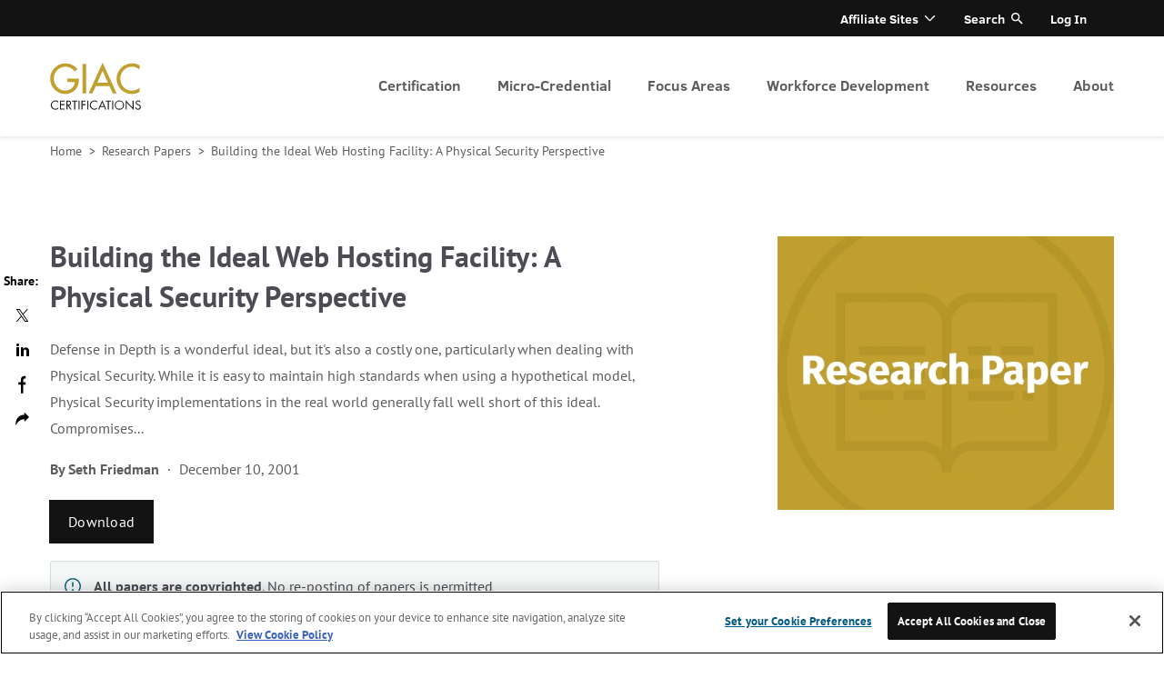

--- FILE ---
content_type: text/html
request_url: https://www.giac.org/research-papers/270/
body_size: 16153
content:
<!doctype html>
<html data-n-head-ssr>

<head>
  <script type="text/javascript">window.optimizely=window.optimizely||[];const oneTrustCookie=document.cookie.split(";").map(function(o){return o.trim()}).filter(function(o){return o.startsWith("OptanonConsent")})[0];if(oneTrustCookie){let o=!decodeURIComponent(oneTrustCookie).includes("C0003:1");window.optimizely.push({type:"optOut",isOptOut:o})}else window.optimizely.push("disable")</script>
<script src="https://cdn.optimizely.com/js/28081820005.js"></script>
  <meta name="google-site-verification" content="h0iub2b3kGwrdb0zYsheeTjqxNzECmw1dSx6SbC9iWU">
  <!-- Google Tag Manager -->
  <script>!function(e,t,a,n){e[n]=e[n]||[],e[n].push({"gtm.start":(new Date).getTime(),event:"gtm.js"});e=t.getElementsByTagName(a)[0],n=t.createElement(a);n.async=!0,n.src="https://www.googletagmanager.com/gtm.js?id=GTM-N9Z5JVC",e.parentNode.insertBefore(n,e)}(window,document,"script","dataLayer")</script>
  <!-- End Google Tag Manager -->
  <style>.logo-giac{background:url(https://images.contentstack.io/v3/assets/blt36c2e63521272fdc/blt6ffb27c0c6645db1/60f6c8b45483765886b0bd47/giac-logo.png) 0 0 no-repeat;background-size:contain}</style>

  <meta data-n-head="ssr" charset="utf-8"><meta data-n-head="ssr" name="viewport" content="width=device-width,initial-scale=1"><meta data-n-head="ssr" name="msapplication-TileImage" content="https://images.contentstack.io/v3/assets/blt36c2e63521272fdc/blt0b854b3aef18ed81/6102efd2d7b6f246ab877751/GIAC_ALT_180.png"><meta data-n-head="ssr" data-hid="description" name="description" content="Building the Ideal Web Hosting Facility: A Physical Security Perspective"><title>Building the Ideal Web Hosting Facility: A Physical Security Perspective | SANS Institute</title><base href="/research-papers/"><link data-n-head="ssr" rel="icon" href="https://images.contentstack.io/v3/assets/blt36c2e63521272fdc/bltbd98b50bf45d0cf9/6102ef56e0115e5a01a07e57/GIAC_ALT_32.png" sizes="32x32"><link data-n-head="ssr" rel="icon" href="https://images.contentstack.io/v3/assets/blt36c2e63521272fdc/blt712196cddac9bc5b/6102ef5bfaf95f59f8ec6b06/GIAC_ALT_192.png" sizes="192x192"><link data-n-head="ssr" rel="apple-touch-icon" href="https://images.contentstack.io/v3/assets/blt36c2e63521272fdc/blt8bdcf3239a5c98d1/6102ef5ec2b5126aca15cbb9/GIAC_ALT_180.png"><style data-n-head="ssr" type="text/css">.requires-login{display:none!important}.requires-login-flex{display:none!important}</style><script data-n-head="ssr" type="application/json" id="site-info">{"environment":"ssg-giac-white-paper","built":"2026-01-20T15:45:07.680Z","site":"ssg-giac-white-paper","packages":{"ssg-common":"10.40.0","contentstack_helpers":"2.0.1"}}</script><script data-n-head="ssr" type="text/javascript" data-hid="login-app-head">!function(i,o){function e(){o.probablyLoggedIn=!1;try{const n=i.cookie.split(";").map(function(e){return e.trim()}).filter(function(e){return e.startsWith("idp_jwt")})[0].substr(8);var e=JSON.parse(atob(n.split(".")[1]));if(!e||!e.idp_attributes)throw new Error("malformed token");var t=parseInt(e.exp)-(new Date).getTime()/1e3;if(t<0)throw new Error("token expired");t<11700&&setTimeout(function(){fetch("https://idp.sans.org/simplesaml/module.php/sans/jwtrefreshtoken.php?AuthState=0&method=token",{credentials:"include",headers:{Authorization:"Bearer "+n}})},5e3),o.probablyLoggedIn=!0,o.User=e.idp_attributes;var r=i.createElement("style");r.innerHTML=".requires-login { display: block !important; } .requires-login.focus { display: flex !important; } .requires-login-flex { display: flex !important; } .user-not-logged-in { display: none !important; } ",i.head.appendChild(r)}catch(e){}}/MSIE \d|Trident.*rv:/.test(navigator.userAgent)&&window.addEventListener("load",function(){console.log("page is fully loaded"),e()}),e()}(document,window)</script><script data-n-head="ssr" type="text/javascript" src="//cdn.evgnet.com/beacon/sansccybersecurity/sans_prod/scripts/evergage.min.js"></script><link rel="preload" href="/research-papers/_nuxt/5695293.js" as="script"><link rel="preload" href="/research-papers/_nuxt/5cc0744.js" as="script"><link rel="preload" href="/research-papers/_nuxt/css/6b07498.css" as="style"><link rel="preload" href="/research-papers/_nuxt/a6a0a41.js" as="script"><link rel="preload" href="/research-papers/_nuxt/css/fd21fb5.css" as="style"><link rel="preload" href="/research-papers/_nuxt/635af05.js" as="script"><link rel="preload" href="/research-papers/_nuxt/css/0fcd1c0.css" as="style"><link rel="preload" href="/research-papers/_nuxt/b518391.js" as="script"><link rel="preload" href="/research-papers/_nuxt/css/c8d218d.css" as="style"><link rel="preload" href="/research-papers/_nuxt/38e45bf.js" as="script"><link rel="stylesheet" href="/research-papers/_nuxt/css/6b07498.css"><link rel="stylesheet" href="/research-papers/_nuxt/css/fd21fb5.css"><link rel="stylesheet" href="/research-papers/_nuxt/css/0fcd1c0.css"><link rel="stylesheet" href="/research-papers/_nuxt/css/c8d218d.css">
</head>

<body class="skeleton" data-n-head="%7B%22class%22:%7B%22ssr%22:%22skeleton%22%7D%7D">
  <!-- Google Tag Manager (noscript) -->
  <noscript><iframe src="https://www.googletagmanager.com/ns.html?id=GTM-N9Z5JVC" height="0" width="0" style="display:none;visibility:hidden"></iframe></noscript>
  <!-- End Google Tag Manager (noscript) -->
  <div data-server-rendered="true" id="__nuxt"><!----><div id="__layout"><div class="page white-paper-page" data-v-daec289e data-v-2d8e2e87><header class="header" data-v-daec289e><div data-v-416240ea data-v-2d8e2e87><div data-v-416240ea><div class="header-menu-wrapper" data-v-416240ea><div class="centered header-menu menu-collapsed active-level-1" data-v-416240ea><div class="header-menu-info" data-v-416240ea><div class="logo-wrapper show" data-v-416240ea><a href="/" title="homepage" aria-label="homepage" class="logo-header logo-giac" data-v-30e3e846 data-v-416240ea>
  homepage
</a></div> <div class="icons" data-v-416240ea><!----> <a href="#" title="Open menu" class="open-close closed" data-v-416240ea>Open menu</a></div> <div class="nav-cta-mobile shown" data-v-416240ea><div class="nav-buttons" data-v-416240ea></div></div> <a href="#" title="Go one level top" tabindex="-1" aria-hidden="true" class="back-link hidden" data-v-416240ea>
            Go one level top
          </a> <div class="active-menu-item hidden" data-v-416240ea>
            
          </div></div> <nav role="navigation" aria-label="Primary header menu" class="navigation primary" data-v-416240ea><ul role="menubar" aria-label="Primary header menu" class="menu level1 primary" data-v-416240ea><li aria-haspopup="true" aria-label="Certification" role="menuitem" class="item level1 primary children" data-v-416240ea><a href="/get-certified/?msc=main-nav" tabindex="0" class="link level1 primary" data-v-416240ea>
                Certification
              </a> <ul role="menu" aria-hidden="true" class="menu level2 primary" data-v-416240ea><li aria-haspopup="false" aria-label="Why Certify?" role="menuitem" class="item level2 primary" data-v-416240ea><a href="/why-certify/?msc=main-nav" tabindex="-1" class="link level2 primary" data-v-416240ea>
                    Why Certify?
                  </a> <!----></li><li aria-haspopup="false" aria-label="Get Started" role="menuitem" class="item level2 primary" data-v-416240ea><a href="/get-started/?msc=main-nav" tabindex="-1" class="link level2 primary" data-v-416240ea>
                    Get Started
                  </a> <!----></li><li aria-haspopup="false" aria-label="How to Prepare" role="menuitem" class="item level2 primary" data-v-416240ea><a href="/how-to-prepare/?msc=main-nav" tabindex="-1" class="link level2 primary" data-v-416240ea>
                    How to Prepare
                  </a> <!----></li><li aria-haspopup="false" aria-label="CyberLive" role="menuitem" class="item level2 primary" data-v-416240ea><a href="/cyberlive/?msc=main-nav" tabindex="-1" class="link level2 primary" data-v-416240ea>
                    CyberLive
                  </a> <!----></li><li aria-haspopup="false" aria-label="GIAC Portfolio Certifications" role="menuitem" class="item level2 primary" data-v-416240ea><a href="/get-certified/giac-portfolio-certifications/?msc=main-nav" tabindex="-1" class="link level2 primary" data-v-416240ea>
                    GIAC Portfolio Certifications
                  </a> <!----></li><li aria-haspopup="false" aria-label="Why Renew?" role="menuitem" class="item level2 primary" data-v-416240ea><a href="/renewal/why-renew/?msc=main-nav" tabindex="-1" class="link level2 primary" data-v-416240ea>
                    Why Renew?
                  </a> <!----></li><li aria-haspopup="false" aria-label="How to Renew" role="menuitem" class="item level2 primary" data-v-416240ea><a href="/renewal/how-to-renew/?msc=main-nav" tabindex="-1" class="link level2 primary" data-v-416240ea>
                    How to Renew
                  </a> <!----></li><li aria-haspopup="false" aria-label="CPE Information" role="menuitem" class="item level2 primary" data-v-416240ea><a href="/renewal/cpe-information/?msc=main-nav" tabindex="-1" class="link level2 primary" data-v-416240ea>
                    CPE Information
                  </a> <!----></li><li aria-haspopup="false" aria-label="Earn CPEs at Events" role="menuitem" class="item level2 primary" data-v-416240ea><a href="/renewal/earn-cpes/?msc=main-nav" tabindex="-1" class="link level2 primary" data-v-416240ea>
                    Earn CPEs at Events
                  </a> <!----></li></ul></li><li aria-haspopup="true" aria-label="Micro-Credential" role="menuitem" class="item level1 primary children" data-v-416240ea><a href="/micro-credentials/?msc=main-nav" tabindex="0" class="link level1 primary" data-v-416240ea>
                Micro-Credential
              </a> <ul role="menu" aria-hidden="true" class="menu level2 primary" data-v-416240ea><li aria-haspopup="false" aria-label="Overview" role="menuitem" class="item level2 primary" data-v-416240ea><a href="/micro-credentials/?msc=main-nav" tabindex="-1" class="link level2 primary" data-v-416240ea>
                    Overview
                  </a> <!----></li><li aria-haspopup="false" aria-label="AWS Secure Builder" role="menuitem" class="item level2 primary" data-v-416240ea><a href="/micro-credentials/aws-secure-builder/?msc=main-nav" tabindex="-1" class="link level2 primary" data-v-416240ea>
                    AWS Secure Builder
                  </a> <!----></li></ul></li><li aria-haspopup="true" aria-label="Focus Areas" role="menuitem" class="item level1 primary children" data-v-416240ea><a href="/focus-areas/?msc=main-nav" tabindex="0" class="link level1 primary" data-v-416240ea>
                Focus Areas
              </a> <ul role="menu" aria-hidden="true" class="menu level2 primary" data-v-416240ea><li aria-haspopup="false" aria-label="Artificial Intelligence (AI)" role="menuitem" class="item level2 primary" data-v-416240ea><a href="/focus-areas/artificial-intelligence?msc=main-nav" tabindex="-1" class="link level2 primary" data-v-416240ea>
                    Artificial Intelligence (AI)
                  </a> <!----></li><li aria-haspopup="false" aria-label="Cyber Defense" role="menuitem" class="item level2 primary" data-v-416240ea><a href="/focus-areas/cyber-defense/?msc=main-nav" tabindex="-1" class="link level2 primary" data-v-416240ea>
                    Cyber Defense
                  </a> <!----></li><li aria-haspopup="false" aria-label="Offensive Operations" role="menuitem" class="item level2 primary" data-v-416240ea><a href="/focus-areas/offensive-operations/?msc=main-nav" tabindex="-1" class="link level2 primary" data-v-416240ea>
                    Offensive Operations
                  </a> <!----></li><li aria-haspopup="false" aria-label="Digital Forensics & Incident Response" role="menuitem" class="item level2 primary" data-v-416240ea><a href="/focus-areas/digital-forensics-incident-response/?msc=main-nav" tabindex="-1" class="link level2 primary" data-v-416240ea>
                    Digital Forensics & Incident Response
                  </a> <!----></li><li aria-haspopup="false" aria-label="Cloud Security" role="menuitem" class="item level2 primary" data-v-416240ea><a href="/focus-areas/cloud-security/?msc=main-nav" tabindex="-1" class="link level2 primary" data-v-416240ea>
                    Cloud Security
                  </a> <!----></li><li aria-haspopup="false" aria-label="Industrial Control Systems" role="menuitem" class="item level2 primary" data-v-416240ea><a href="/focus-areas/industrial-control-systems/?msc=main-nav" tabindex="-1" class="link level2 primary" data-v-416240ea>
                    Industrial Control Systems
                  </a> <!----></li><li aria-haspopup="false" aria-label="Management & Leadership" role="menuitem" class="item level2 primary" data-v-416240ea><a href="/focus-areas/management/?msc=main-nav" tabindex="-1" class="link level2 primary" data-v-416240ea>
                    Management & Leadership
                  </a> <!----></li><li aria-haspopup="false" aria-label="All Certifications" role="menuitem" class="item level2 primary" data-v-416240ea><a href="/certifications/?msc=main-nav" tabindex="-1" class="link level2 primary" data-v-416240ea>
                    All Certifications
                  </a> <!----></li></ul></li><li aria-haspopup="true" aria-label="Workforce Development" role="menuitem" class="item level1 primary children" data-v-416240ea><a href="/workforce-development/?msc=main-nav" tabindex="0" class="link level1 primary" data-v-416240ea>
                Workforce Development
              </a> <ul role="menu" aria-hidden="true" class="menu level2 primary" data-v-416240ea><li aria-haspopup="false" aria-label="Enterprise" role="menuitem" class="item level2 primary" data-v-416240ea><a href="/workforce-development/enterprise/?msc=main-nav" tabindex="-1" class="link level2 primary" data-v-416240ea>
                    Enterprise
                  </a> <!----></li><li aria-haspopup="false" aria-label="DoD 8140" role="menuitem" class="item level2 primary" data-v-416240ea><a href="/workforce-development/dodd-8140/?msc=main-nav" tabindex="-1" class="link level2 primary" data-v-416240ea>
                    DoD 8140
                  </a> <!----></li><li aria-haspopup="false" aria-label="NICE Framework" role="menuitem" class="item level2 primary" data-v-416240ea><a href="/workforce-development/niceframework/?msc=main-nav" tabindex="-1" class="link level2 primary" data-v-416240ea>
                    NICE Framework
                  </a> <!----></li><li aria-haspopup="false" aria-label="Workforce Research Report" role="menuitem" class="item level2 primary" data-v-416240ea><a href="/mlp/2025-attract-hire-retain-cybersecurity-roles/?msc=main-nav" tabindex="-1" class="link level2 primary" data-v-416240ea>
                    Workforce Research Report
                  </a> <!----></li></ul></li><li aria-haspopup="true" aria-label="Resources" role="menuitem" class="item level1 primary children" data-v-416240ea><a href="/resources/" tabindex="0" class="link level1 primary" data-v-416240ea>
                Resources
              </a> <ul role="menu" aria-hidden="true" class="menu level2 primary" data-v-416240ea><li aria-haspopup="false" aria-label="Blog" role="menuitem" class="item level2 primary" data-v-416240ea><a href="/blog/?msc=main-nav" tabindex="-1" class="link level2 primary" data-v-416240ea>
                    Blog
                  </a> <!----></li><li aria-haspopup="false" aria-label="Podcasts" role="menuitem" class="item level2 primary" data-v-416240ea><a href="/podcasts/trust-me-im-certified/?msc=main-nav" tabindex="-1" class="link level2 primary" data-v-416240ea>
                    Podcasts
                  </a> <!----></li><li aria-haspopup="false" aria-label="Certification Holder Directory" role="menuitem" class="item level2 primary" data-v-416240ea><a href="/certified-professionals/?msc=main-nav" tabindex="-1" class="link level2 primary" data-v-416240ea>
                    Certification Holder Directory
                  </a> <!----></li><li aria-haspopup="false" aria-label="Research Papers" role="menuitem" class="item level2 primary" data-v-416240ea><a href="/research-papers/?msc=main-nav" tabindex="-1" class="link level2 primary" data-v-416240ea>
                    Research Papers
                  </a> <!----></li><li aria-haspopup="false" aria-label="Digital Catalog" role="menuitem" class="item level2 primary" data-v-416240ea><a href="https://assets.contentstack.io/v3/assets/blt36c2e63521272fdc/blt55de22085344b0dd/giac-catalog.pdf" tabindex="-1" class="link level2 primary" data-v-416240ea>
                    Digital Catalog
                  </a> <!----></li><li aria-haspopup="false" aria-label="Newsletter" role="menuitem" class="item level2 primary" data-v-416240ea><a href="https://www.giac.org/newsletter/" tabindex="-1" class="link level2 primary" data-v-416240ea>
                    Newsletter
                  </a> <!----></li></ul></li><li aria-haspopup="true" aria-label="About" role="menuitem" class="item level1 primary children" data-v-416240ea><a href="/about/?msc=main-nav" tabindex="0" class="link level1 primary" data-v-416240ea>
                About
              </a> <ul role="menu" aria-hidden="true" class="menu level2 primary" data-v-416240ea><li aria-haspopup="false" aria-label="ANAB Accreditation" role="menuitem" class="item level2 primary" data-v-416240ea><a href="/about/anab/?msc=main-nav" tabindex="-1" class="link level2 primary" data-v-416240ea>
                    ANAB Accreditation
                  </a> <!----></li><li aria-haspopup="false" aria-label="Community" role="menuitem" class="item level2 primary" data-v-416240ea><a href="/about/community/?msc=main-nav" tabindex="-1" class="link level2 primary" data-v-416240ea>
                    Community
                  </a> <!----></li><li aria-haspopup="false" aria-label="Company Info" role="menuitem" class="item level2 primary" data-v-416240ea><a href="/about/company-info/?msc=main-nav" tabindex="-1" class="link level2 primary" data-v-416240ea>
                    Company Info
                  </a> <!----></li><li aria-haspopup="false" aria-label="Press Room" role="menuitem" class="item level2 primary" data-v-416240ea><a href="/about/press/?msc=main-nav" tabindex="-1" class="link level2 primary" data-v-416240ea>
                    Press Room
                  </a> <!----></li><li aria-haspopup="false" aria-label="Policies & Guidelines" role="menuitem" class="item level2 primary" data-v-416240ea><a href="/policies/?msc=main-nav" tabindex="-1" class="link level2 primary" data-v-416240ea>
                    Policies & Guidelines
                  </a> <!----></li><li aria-haspopup="false" aria-label="Frequently Asked Questions" role="menuitem" class="item level2 primary" data-v-416240ea><a href="/frequently-asked-questions/?msc=main-nav" tabindex="-1" class="link level2 primary" data-v-416240ea>
                    Frequently Asked Questions
                  </a> <!----></li><li aria-haspopup="false" aria-label="Contact" role="menuitem" class="item level2 primary" data-v-416240ea><a href="/about/contact/?msc=main-nav" tabindex="-1" class="link level2 primary" data-v-416240ea>
                    Contact
                  </a> <!----></li></ul></li> <!----></ul></nav> <nav role="navigation" aria-label="Secondary header menu" class="navigation secondary" data-v-416240ea><ul role="menubar" aria-label="Secondary header menu" class="menu level1 secondary" data-v-416240ea><li aria-haspopup="true" aria-label="Affiliate Sites" role="menuitem" class="item level1 secondary children" data-v-416240ea><a class="link level1 secondary" data-v-416240ea>
                Affiliate Sites
              </a> <ul role="menu" aria-label="Secondary header menu" aria-hidden="true" class="menu level2 secondary" data-v-416240ea><li aria-haspopup="false" aria-label="SANS Institute" role="menuitem" class="item level2 secondary" data-v-416240ea><a href="https://www.sans.org/?msc=utility-nav" tabindex="-1" class="link level2 secondary" data-v-416240ea>
                    SANS Institute
                  </a></li><li aria-haspopup="false" aria-label="Internet Storm Center" role="menuitem" class="item level2 secondary" data-v-416240ea><a href="https://isc.sans.edu/?msc=utility-nav" tabindex="-1" class="link level2 secondary" data-v-416240ea>
                    Internet Storm Center
                  </a></li><li aria-haspopup="false" aria-label="SANS Technology Institute" role="menuitem" class="item level2 secondary" data-v-416240ea><a href="https://www.sans.edu/?msc=utility-nav" tabindex="-1" class="link level2 secondary" data-v-416240ea>
                    SANS Technology Institute
                  </a></li></ul></li> <li class="item level1 secondary search" data-v-416240ea><a href="#" class="link level1 secondary search" data-v-416240ea data-v-416240ea>Search</a> <label for="search-input" class="hidden" data-v-416240ea data-v-416240ea><input id="search-input" placeholder="Search..." class="addsearch hidden" data-v-416240ea></label></li> <li aria-haspopup="false" aria-label="Log In" role="menuitem" class="item level1 secondary user-not-logged-in" data-v-416240ea><a href="/account/login" aria-label="Log In" class="link level1 secondary" data-v-416240ea>Log In</a> <!----></li><li aria-haspopup="true" aria-label="Account" role="menuitem" class="item level1 secondary children requires-login account" data-v-416240ea><a href="/account" aria-label="Account" class="link level1 secondary" data-v-416240ea></a> <ul role="menu" aria-label="Secondary header menu" aria-hidden="true" class="menu level2 secondary" data-v-416240ea><li aria-haspopup="false" aria-label="Account Dashboard" role="menuitem" class="item level2 secondary" data-v-416240ea><a href="/account" tabindex="-1" class="link level2 secondary" data-v-416240ea>
                    Account Dashboard
                  </a></li><li aria-haspopup="false" aria-label="Logout" role="menuitem" class="item level2 secondary logout-link" data-v-416240ea><a href="/account/logout" tabindex="-1" class="link level2 secondary logout-link" data-v-416240ea>
                    Logout
                  </a></li></ul></li></ul></nav></div></div></div></div></header> <div class="pre-content" data-v-daec289e><nav aria-label="Home" class="breadcrumbs breadcrumbs--light" data-v-727b6978 data-v-2d8e2e87><ol class="list" data-v-727b6978><li class="item" data-v-727b6978><a href="/" aria-current="" class="link" data-v-727b6978>
        Home
      </a> <span aria-hidden="true" class="delimiter" data-v-727b6978>
        >
      </span></li><li class="item" data-v-727b6978><a href="/research-papers/" aria-current="" class="link" data-v-727b6978>
        Research Papers
      </a> <span aria-hidden="true" class="delimiter" data-v-727b6978>
        >
      </span></li><li class="item" data-v-727b6978><a aria-current="" class="link" data-v-727b6978>
        Building the Ideal Web Hosting Facility: A Physical Security Perspective
      </a> <!----></li></ol></nav> <div class="resource-header centered" data-v-2c90f9c4 data-v-2d8e2e87><div class="resource-header__container" data-v-2c90f9c4><div class="resource-header__left" data-v-2c90f9c4><div class="resource-header__content" data-v-2c90f9c4><div class="resource-header__title" data-v-2c90f9c4><h1 class="h2" data-v-2c90f9c4>Building the Ideal Web Hosting Facility: A Physical Security Perspective</h1></div> <!----> <div class="resource-header__body" data-v-2c90f9c4>
          Defense in Depth is a wonderful ideal, but it's also a costly one, particularly when dealing with Physical Security. While it is easy to maintain high standards when using a hypothetical model, Physical Security implementations in the real world generally fall well short of this ideal. Compromises...
        </div> <!----> <div class="resource-header__postBody" data-v-2c90f9c4><div class="postBody-header" data-v-2c90f9c4><div class="authors" data-v-2c90f9c4><div data-v-2c90f9c4>By</div> <div class="author" data-v-2c90f9c4><span data-v-2c90f9c4> Seth Friedman</span></div></div> <div class="date with-authors" data-v-2c90f9c4>December 10, 2001</div></div> <div class="loginButton" data-v-2c90f9c4><a href="https://sansorg.egnyte.com/dl/lDNA49phvr" target="_blank" class="button button--large button--light button--primary" data-v-5041ef13 data-v-2c90f9c4> Download <!----></a></div></div></div> <div class="archive-message" data-v-2c90f9c4><p><strong>All papers are copyrighted</strong>. No re-posting of papers is permitted</p></div></div> <div class="resource-header__right" data-v-2c90f9c4><div class="resource-header__img" data-v-2c90f9c4><img src="https://images.contentstack.io/v3/assets/blt36c2e63521272fdc/bltb0b15692104c7a90/6148883b564bf37c154f87d5/470x382_Research_Paper_gold.jpg" alt="470x382_Research_Paper_gold.jpg" title="470x382_Research_Paper_gold.jpg" itemprop="image" data-v-2c90f9c4></div></div></div> <!----></div></div> <!----> <main class="main" data-v-daec289e><!----> <!----> <div class="secondary2" data-v-daec289e data-v-2d8e2e87><div data-v-92e4da20 data-v-2d8e2e87><!----> <div itemprop="itemListElement" itemscope itemtype="http://schema.org/ListItem" class="section-block container bg-gray gray" data-v-688f85d4 data-v-d1cf66ca data-v-92e4da20><div class="inside-container" data-v-688f85d4 data-v-d1cf66ca><div class="header-group header-group__dark header-title__undefined" data-v-113b071f data-v-d1cf66ca><h2 class="title" data-v-113b071f>Related Content</h2> <!----></div> <div class="grid w480-1 w1024-3" data-v-688f85d4 data-v-d1cf66ca><meta itemprop="position" content="0" data-v-688f85d4 data-v-92e4da20> <meta itemprop="url" content="/blog/performance-based-testing-enhances-value-of-cyber-security-certifications" data-v-688f85d4 data-v-92e4da20> <div itemscope itemtype="http://schema.org/Article" parent_categories="" class="article-teaser-large article-teaser-large__portrait article-teaser-large__show-bottom" data-v-2b65392c data-v-92e4da20> <a href="/blog/performance-based-testing-enhances-value-of-cyber-security-certifications" aria-label="read more" class="block-link with-img" data-v-2b65392c><div class="upper with-label" data-v-2b65392c><div class="label label-yellow" data-v-2744ce18 data-v-2b65392c>Blog</div>  <!----></div> <!---->  <div itemprop="keywords" class="category" data-v-2b65392c><span rel="category tag" data-v-2b65392c>CyberLive</span></div> <div itemprop="datePublished" date="August 9, 2021" class="date with-category" data-v-2b65392c>
      August 9, 2021
    </div> <div itemprop="headline" class="title" data-v-2b65392c>
      Performance-Based Testing Enhances Value of Cyber Security Certifications
    </div> <!----> <!----> <!----> <!----> <div itemprop="publisher author" itemscope itemtype="http://schema.org/Person" class="bottom" data-v-2b65392c><!----> <!----> <!----> <span class="cta" data-v-2b65392c>
        read more
      </span></div></a> <!----></div><meta itemprop="position" content="1" data-v-688f85d4 data-v-92e4da20> <meta itemprop="url" content="/blog/top-five-cloud-certs" data-v-688f85d4 data-v-92e4da20> <div itemscope itemtype="http://schema.org/Article" parent_categories="" class="article-teaser-large article-teaser-large__portrait article-teaser-large__show-bottom" data-v-2b65392c data-v-92e4da20> <a href="/blog/top-five-cloud-certs" aria-label="read more" class="block-link with-img" data-v-2b65392c><div class="upper with-label" data-v-2b65392c><div class="label label-yellow" data-v-2744ce18 data-v-2b65392c>Blog</div>  <!----></div> <!---->  <div itemprop="keywords" class="category" data-v-2b65392c><span rel="category tag" data-v-2b65392c>Cloud Security</span></div> <div itemprop="datePublished" date="June 28, 2021" class="date with-category" data-v-2b65392c>
      June 28, 2021
    </div> <div itemprop="headline" class="title" data-v-2b65392c>
      Top 5 Cloud Certs You Need to Know About
    </div> <!----> <!----> <!----> <!----> <div itemprop="publisher author" itemscope itemtype="http://schema.org/Person" class="bottom" data-v-2b65392c><!----> <!----> <!----> <span class="cta" data-v-2b65392c>
        read more
      </span></div></a> <!----></div><meta itemprop="position" content="2" data-v-688f85d4 data-v-92e4da20> <meta itemprop="url" content="/blog/how-to-get-started-in-cloud-security" data-v-688f85d4 data-v-92e4da20> <div itemscope itemtype="http://schema.org/Article" parent_categories="" class="article-teaser-large article-teaser-large__portrait article-teaser-large__show-bottom" data-v-2b65392c data-v-92e4da20> <a href="/blog/how-to-get-started-in-cloud-security" aria-label="read more" class="block-link with-img" data-v-2b65392c><div class="upper with-label" data-v-2b65392c><div class="label label-yellow" data-v-2744ce18 data-v-2b65392c>Blog</div>  <!----></div> <!---->  <div itemprop="keywords" class="category" data-v-2b65392c><span rel="category tag" data-v-2b65392c>Cloud Security</span></div> <div itemprop="datePublished" date="June 7, 2021" class="date with-category" data-v-2b65392c>
      June 7, 2021
    </div> <div itemprop="headline" class="title" data-v-2b65392c>
      How to Get Started in Cloud Security
    </div> <!----> <!----> <!----> <!----> <div itemprop="publisher author" itemscope itemtype="http://schema.org/Person" class="bottom" data-v-2b65392c><!----> <!----> <!----> <span class="cta" data-v-2b65392c>
        read more
      </span></div></a> <!----></div></div></div></div> <!----></div> <div class="social-share-sticky" data-v-daec289e data-v-2d8e2e87><div class="share-wrapper vertical" data-v-2d8e2e87><div class="share-list"><div class="title">
      Share:
    </div> <a href="javascript:void(0)" class="share-network share-network-twitter"><i title="Twitter" class="fa fa-twitter"></i><span>Twitter</span></a><a href="javascript:void(0)" class="share-network share-network-linkedin"><i title="LinkedIn" class="fa fa-linkedin"></i><span>LinkedIn</span></a><a href="javascript:void(0)" class="share-network share-network-facebook"><i title="Facebook" class="fa fa-facebook"></i><span>Facebook</span></a> <div class="copy-wrapper"><a tabindex="0" data-link="#share-copy" class="copy-to-clipboard hidden"><i title="Copy to clipboard" class="fa fa-fw fa-copy"></i>
        Copy url
        <span class="tooltip">Url was copied to clipboard</span></a> <input id="input-url" type="hidden"></div></div></div></div></div></main> <!----> <!----> <!----> <footer class="footer" data-v-daec289e><div data-v-7c90a14a data-v-2d8e2e87><footer class="footer" data-v-74c48210 data-v-7c90a14a><div class="footer__top" data-v-74c48210><nav aria-label="Primary footer menu" role="navigation" class="footer-menu footer-menu--primary" data-v-62544a9a data-v-7c90a14a><ul role="menubar" data-v-62544a9a><!----> <li class="section-label" data-v-62544a9a>Registration</li> <li role="menuitem" data-v-62544a9a><a href="/certifications/?certification-categories=applied-knowledge" aria-label="Applied Knowledge Certifications" target="_self" data-v-62544a9a>Applied Knowledge Certifications</a></li><li role="menuitem" data-v-62544a9a><a href="/certifications/?certification-categories=practitioner" aria-label="Practitioner Certifications" target="_self" data-v-62544a9a>Practitioner Certifications</a></li></ul><ul role="menubar" data-v-62544a9a><!----> <li class="section-label" data-v-62544a9a>Resources</li> <li role="menuitem" data-v-62544a9a><a href="/how-to-prepare/" aria-label="Certification Exam Preparation" target="_self" data-v-62544a9a>Certification Exam Preparation</a></li><li role="menuitem" data-v-62544a9a><a href="/renewal/cpe-information/" aria-label="CPE Information" target="_self" data-v-62544a9a>CPE Information</a></li><li role="menuitem" data-v-62544a9a><a href="/workforce-development/dodd-8140/" aria-label="DoD 8140" target="_self" data-v-62544a9a>DoD 8140</a></li><li role="menuitem" data-v-62544a9a><a href="https://assets.contentstack.io/v3/assets/blt36c2e63521272fdc/blt55de22085344b0dd/giac-catalog.pdf" aria-label="GIAC Catalog" target="_self" data-v-62544a9a>GIAC Catalog</a></li><li role="menuitem" data-v-62544a9a><a href="/renewal/how-to-renew/" aria-label="How to Renew" target="_self" data-v-62544a9a>How to Renew</a></li><li role="menuitem" data-v-62544a9a><a href="/workforce-development/niceframework/" aria-label="NICE Framework" target="_self" data-v-62544a9a>NICE Framework</a></li><li role="menuitem" data-v-62544a9a><a href="/mlp/2024-attract-hire-retain-midlevel-cybersecurity-roles/" aria-label="2024 Cyber Workforce Report" target="_self" data-v-62544a9a>2024 Cyber Workforce Report</a></li></ul><ul role="menubar" data-v-62544a9a><!----> <li class="section-label" data-v-62544a9a>Focus Areas</li> <li role="menuitem" data-v-62544a9a><a href="/focus-areas/cyber-defense/" aria-label="Cyber Defense" target="_self" data-v-62544a9a>Cyber Defense</a></li><li role="menuitem" data-v-62544a9a><a href="/focus-areas/cloud-security/" aria-label="Cloud Security" target="_self" data-v-62544a9a>Cloud Security</a></li><li role="menuitem" data-v-62544a9a><a href="/focus-areas/digital-forensics-incident-response/" aria-label="Digital Forensics" target="_self" data-v-62544a9a>Digital Forensics</a></li><li role="menuitem" data-v-62544a9a><a href="/focus-areas/industrial-control-systems/" aria-label="Industrial Control Systems" target="_self" data-v-62544a9a>Industrial Control Systems</a></li><li role="menuitem" data-v-62544a9a><a href="/focus-areas/management/" aria-label="Management & Leadership" target="_self" data-v-62544a9a>Management & Leadership</a></li><li role="menuitem" data-v-62544a9a><a href="/focus-areas/offensive-operations/" aria-label="Offensive Ops" target="_self" data-v-62544a9a>Offensive Ops</a></li></ul></nav> <div class="form-subscribe form-subscribe__sidebar" data-v-74c48210 data-v-7c90a14a><div downloadlabel="Download" class="section-block bg-white" data-v-688f85d4 data-v-4a3b8bb3 data-v-7c90a14a><div class="inside-container dynamic-form dynamic-form__center" data-v-688f85d4 data-v-4a3b8bb3><div class="main-content" data-v-688f85d4 data-v-4a3b8bb3><div class="header-group header-group__dark" data-v-113b071f data-v-4a3b8bb3><h3 class="title" data-v-113b071f>Sign Up Today</h3> <!----></div> <form id="blt849f2fd5ad59bc77" autocomplete="off" data-v-688f85d4 data-v-4a3b8bb3><div class="form-item" data-v-688f85d4 data-v-4a3b8bb3><div props="[object Object]" class="field-container" data-v-13472930 data-v-4a3b8bb3><div class="field field" data-v-13472930><label for="blt849f2fd5ad59bc77-email" class="label required" data-v-13472930>Email</label> <input id="blt849f2fd5ad59bc77-email" autocomplete="on" size="1" placeholder="Email" data-v-13472930 data-v-4a3b8bb3> <!----> <!----> <!----> <!----> <!----></div> <!----><!----><!----><!----><!----><!----> <!----></div></div><div class="form-item" data-v-688f85d4 data-v-4a3b8bb3><div props="[object Object]" class="field-container" data-v-13472930 data-v-4a3b8bb3><div class="field field" data-v-13472930><!----> <!----> <div id="blt849f2fd5ad59bc77-country-wrapper" class="select light medium leftLabel" data-v-1b4c0987 data-v-4a3b8bb3><div class="wrp" data-v-1b4c0987><label for="blt849f2fd5ad59bc77-country" class="label required" data-v-1b4c0987>Country</label> <div class="combo-wrap" data-v-1b4c0987><div class="combo-wrap-inner" data-v-1b4c0987><input id="blt849f2fd5ad59bc77-country" placeholder="Country" autocomplete="chrome-off" class="combobox" data-v-1b4c0987> <div class="listbox listbox-for-blt849f2fd5ad59bc77-country" data-v-1b4c0987><div data-optvalue="261" class="option" data-v-1b4c0987>
            United States
          </div><div data-optvalue="76" class="option" data-v-1b4c0987>
            Canada
          </div><div data-optvalue="260" class="option" data-v-1b4c0987>
            United Kingdom
          </div><div data-optvalue="233" class="option" data-v-1b4c0987>
            Spain
          </div><div data-optvalue="59" class="option" data-v-1b4c0987>
            Belgium
          </div><div data-optvalue="95" class="option" data-v-1b4c0987>
            Denmark
          </div><div data-optvalue="199" class="option" data-v-1b4c0987>
            Norway
          </div><div data-optvalue="189" class="option" data-v-1b4c0987>
            Netherlands
          </div><div data-optvalue="51" class="option" data-v-1b4c0987>
            Australia
          </div><div data-optvalue="138" class="option" data-v-1b4c0987>
            India
          </div><div data-optvalue="146" class="option" data-v-1b4c0987>
            Japan
          </div><div data-optvalue="227" class="option" data-v-1b4c0987>
            Singapore
          </div><div data-optvalue="39" class="option" data-v-1b4c0987>
            Afghanistan
          </div><div data-optvalue="1188" class="option" data-v-1b4c0987>
            Aland Islands
          </div><div data-optvalue="40" class="option" data-v-1b4c0987>
            Albania
          </div><div data-optvalue="41" class="option" data-v-1b4c0987>
            Algeria
          </div><div data-optvalue="42" class="option" data-v-1b4c0987>
            American Samoa
          </div><div data-optvalue="43" class="option" data-v-1b4c0987>
            Andorra
          </div><div data-optvalue="44" class="option" data-v-1b4c0987>
            Angola
          </div><div data-optvalue="45" class="option" data-v-1b4c0987>
            Anguilla
          </div><div data-optvalue="46" class="option" data-v-1b4c0987>
            Antarctica
          </div><div data-optvalue="47" class="option" data-v-1b4c0987>
            Antigua and Barbuda
          </div><div data-optvalue="48" class="option" data-v-1b4c0987>
            Argentina
          </div><div data-optvalue="49" class="option" data-v-1b4c0987>
            Armenia
          </div><div data-optvalue="50" class="option" data-v-1b4c0987>
            Aruba
          </div><div data-optvalue="52" class="option" data-v-1b4c0987>
            Austria
          </div><div data-optvalue="53" class="option" data-v-1b4c0987>
            Azerbaijan
          </div><div data-optvalue="54" class="option" data-v-1b4c0987>
            Bahamas
          </div><div data-optvalue="55" class="option" data-v-1b4c0987>
            Bahrain
          </div><div data-optvalue="56" class="option" data-v-1b4c0987>
            Bangladesh
          </div><div data-optvalue="57" class="option" data-v-1b4c0987>
            Barbados
          </div><div data-optvalue="58" class="option" data-v-1b4c0987>
            Belarus
          </div><div data-optvalue="60" class="option" data-v-1b4c0987>
            Belize
          </div><div data-optvalue="61" class="option" data-v-1b4c0987>
            Benin
          </div><div data-optvalue="62" class="option" data-v-1b4c0987>
            Bermuda
          </div><div data-optvalue="63" class="option" data-v-1b4c0987>
            Bhutan
          </div><div data-optvalue="64" class="option" data-v-1b4c0987>
            Bolivia
          </div><div data-optvalue="1189" class="option" data-v-1b4c0987>
            Bonaire, Sint Eustatius, and Saba
          </div><div data-optvalue="65" class="option" data-v-1b4c0987>
            Bosnia And Herzegovina
          </div><div data-optvalue="66" class="option" data-v-1b4c0987>
            Botswana
          </div><div data-optvalue="67" class="option" data-v-1b4c0987>
            Bouvet Island
          </div><div data-optvalue="68" class="option" data-v-1b4c0987>
            Brazil
          </div><div data-optvalue="69" class="option" data-v-1b4c0987>
            British Indian Ocean Territory
          </div><div data-optvalue="70" class="option" data-v-1b4c0987>
            Brunei Darussalam
          </div><div data-optvalue="71" class="option" data-v-1b4c0987>
            Bulgaria
          </div><div data-optvalue="72" class="option" data-v-1b4c0987>
            Burkina Faso
          </div><div data-optvalue="73" class="option" data-v-1b4c0987>
            Burundi
          </div><div data-optvalue="74" class="option" data-v-1b4c0987>
            Cambodia
          </div><div data-optvalue="75" class="option" data-v-1b4c0987>
            Cameroon
          </div><div data-optvalue="77" class="option" data-v-1b4c0987>
            Cape Verde
          </div><div data-optvalue="78" class="option" data-v-1b4c0987>
            Cayman Islands
          </div><div data-optvalue="79" class="option" data-v-1b4c0987>
            Central African Republic
          </div><div data-optvalue="80" class="option" data-v-1b4c0987>
            Chad
          </div><div data-optvalue="81" class="option" data-v-1b4c0987>
            Chile
          </div><div data-optvalue="82" class="option" data-v-1b4c0987>
            China
          </div><div data-optvalue="83" class="option" data-v-1b4c0987>
            Christmas Island
          </div><div data-optvalue="84" class="option" data-v-1b4c0987>
            Cocos (Keeling) Islands
          </div><div data-optvalue="85" class="option" data-v-1b4c0987>
            Colombia
          </div><div data-optvalue="86" class="option" data-v-1b4c0987>
            Comoros
          </div><div data-optvalue="88" class="option" data-v-1b4c0987>
            Cook Islands
          </div><div data-optvalue="89" class="option" data-v-1b4c0987>
            Costa Rica
          </div><div data-optvalue="90" class="option" data-v-1b4c0987>
            Cote D'ivoire
          </div><div data-optvalue="91" class="option" data-v-1b4c0987>
            Croatia (Local Name: Hrvatska)
          </div><div data-optvalue="1192" class="option" data-v-1b4c0987>
            Curacao
          </div><div data-optvalue="93" class="option" data-v-1b4c0987>
            Cyprus
          </div><div data-optvalue="94" class="option" data-v-1b4c0987>
            Czech Republic
          </div><div data-optvalue="1190" class="option" data-v-1b4c0987>
            Democratic Republic of the Congo
          </div><div data-optvalue="96" class="option" data-v-1b4c0987>
            Djibouti
          </div><div data-optvalue="97" class="option" data-v-1b4c0987>
            Dominica
          </div><div data-optvalue="98" class="option" data-v-1b4c0987>
            Dominican Republic
          </div><div data-optvalue="1198" class="option" data-v-1b4c0987>
            East Timor
          </div><div data-optvalue="100" class="option" data-v-1b4c0987>
            Ecuador
          </div><div data-optvalue="101" class="option" data-v-1b4c0987>
            Egypt
          </div><div data-optvalue="102" class="option" data-v-1b4c0987>
            El Salvador
          </div><div data-optvalue="103" class="option" data-v-1b4c0987>
            Equatorial Guinea
          </div><div data-optvalue="104" class="option" data-v-1b4c0987>
            Eritrea
          </div><div data-optvalue="105" class="option" data-v-1b4c0987>
            Estonia
          </div><div data-optvalue="240" class="option" data-v-1b4c0987>
            Eswatini
          </div><div data-optvalue="106" class="option" data-v-1b4c0987>
            Ethiopia
          </div><div data-optvalue="108" class="option" data-v-1b4c0987>
            Falkland Islands (Malvinas)
          </div><div data-optvalue="109" class="option" data-v-1b4c0987>
            Faroe Islands
          </div><div data-optvalue="110" class="option" data-v-1b4c0987>
            Fiji
          </div><div data-optvalue="111" class="option" data-v-1b4c0987>
            Finland
          </div><div data-optvalue="112" class="option" data-v-1b4c0987>
            France
          </div><div data-optvalue="114" class="option" data-v-1b4c0987>
            French Guiana
          </div><div data-optvalue="115" class="option" data-v-1b4c0987>
            French Polynesia
          </div><div data-optvalue="116" class="option" data-v-1b4c0987>
            French Southern Territories
          </div><div data-optvalue="117" class="option" data-v-1b4c0987>
            Gabon
          </div><div data-optvalue="118" class="option" data-v-1b4c0987>
            Gambia
          </div><div data-optvalue="119" class="option" data-v-1b4c0987>
            Georgia
          </div><div data-optvalue="120" class="option" data-v-1b4c0987>
            Germany
          </div><div data-optvalue="121" class="option" data-v-1b4c0987>
            Ghana
          </div><div data-optvalue="122" class="option" data-v-1b4c0987>
            Gibraltar
          </div><div data-optvalue="123" class="option" data-v-1b4c0987>
            Greece
          </div><div data-optvalue="124" class="option" data-v-1b4c0987>
            Greenland
          </div><div data-optvalue="125" class="option" data-v-1b4c0987>
            Grenada
          </div><div data-optvalue="126" class="option" data-v-1b4c0987>
            Guadeloupe
          </div><div data-optvalue="127" class="option" data-v-1b4c0987>
            Guam
          </div><div data-optvalue="128" class="option" data-v-1b4c0987>
            Guatemala
          </div><div data-optvalue="1077" class="option" data-v-1b4c0987>
            Guernsey
          </div><div data-optvalue="129" class="option" data-v-1b4c0987>
            Guinea
          </div><div data-optvalue="130" class="option" data-v-1b4c0987>
            Guinea-Bissau
          </div><div data-optvalue="131" class="option" data-v-1b4c0987>
            Guyana
          </div><div data-optvalue="132" class="option" data-v-1b4c0987>
            Haiti
          </div><div data-optvalue="133" class="option" data-v-1b4c0987>
            Heard And McDonald Islands
          </div><div data-optvalue="134" class="option" data-v-1b4c0987>
            Honduras
          </div><div data-optvalue="135" class="option" data-v-1b4c0987>
            Hong Kong
          </div><div data-optvalue="136" class="option" data-v-1b4c0987>
            Hungary
          </div><div data-optvalue="137" class="option" data-v-1b4c0987>
            Iceland
          </div><div data-optvalue="139" class="option" data-v-1b4c0987>
            Indonesia
          </div><div data-optvalue="141" class="option" data-v-1b4c0987>
            Iraq
          </div><div data-optvalue="142" class="option" data-v-1b4c0987>
            Ireland
          </div><div data-optvalue="1079" class="option" data-v-1b4c0987>
            Isle of Man
          </div><div data-optvalue="143" class="option" data-v-1b4c0987>
            Israel
          </div><div data-optvalue="144" class="option" data-v-1b4c0987>
            Italy
          </div><div data-optvalue="145" class="option" data-v-1b4c0987>
            Jamaica
          </div><div data-optvalue="1076" class="option" data-v-1b4c0987>
            Jersey
          </div><div data-optvalue="147" class="option" data-v-1b4c0987>
            Jordan
          </div><div data-optvalue="148" class="option" data-v-1b4c0987>
            Kazakhstan
          </div><div data-optvalue="149" class="option" data-v-1b4c0987>
            Kenya
          </div><div data-optvalue="150" class="option" data-v-1b4c0987>
            Kiribati
          </div><div data-optvalue="152" class="option" data-v-1b4c0987>
            Korea, Republic Of
          </div><div data-optvalue="1199" class="option" data-v-1b4c0987>
            Kosovo
          </div><div data-optvalue="153" class="option" data-v-1b4c0987>
            Kuwait
          </div><div data-optvalue="154" class="option" data-v-1b4c0987>
            Kyrgyzstan
          </div><div data-optvalue="155" class="option" data-v-1b4c0987>
            Lao People's Democratic Republic
          </div><div data-optvalue="156" class="option" data-v-1b4c0987>
            Latvia
          </div><div data-optvalue="157" class="option" data-v-1b4c0987>
            Lebanon
          </div><div data-optvalue="158" class="option" data-v-1b4c0987>
            Lesotho
          </div><div data-optvalue="159" class="option" data-v-1b4c0987>
            Liberia
          </div><div data-optvalue="161" class="option" data-v-1b4c0987>
            Liechtenstein
          </div><div data-optvalue="162" class="option" data-v-1b4c0987>
            Lithuania
          </div><div data-optvalue="163" class="option" data-v-1b4c0987>
            Luxembourg
          </div><div data-optvalue="164" class="option" data-v-1b4c0987>
            Macau
          </div><div data-optvalue="166" class="option" data-v-1b4c0987>
            Madagascar
          </div><div data-optvalue="167" class="option" data-v-1b4c0987>
            Malawi
          </div><div data-optvalue="168" class="option" data-v-1b4c0987>
            Malaysia
          </div><div data-optvalue="169" class="option" data-v-1b4c0987>
            Maldives
          </div><div data-optvalue="170" class="option" data-v-1b4c0987>
            Mali
          </div><div data-optvalue="171" class="option" data-v-1b4c0987>
            Malta
          </div><div data-optvalue="172" class="option" data-v-1b4c0987>
            Marshall Islands
          </div><div data-optvalue="173" class="option" data-v-1b4c0987>
            Martinique
          </div><div data-optvalue="174" class="option" data-v-1b4c0987>
            Mauritania
          </div><div data-optvalue="175" class="option" data-v-1b4c0987>
            Mauritius
          </div><div data-optvalue="176" class="option" data-v-1b4c0987>
            Mayotte
          </div><div data-optvalue="177" class="option" data-v-1b4c0987>
            Mexico
          </div><div data-optvalue="178" class="option" data-v-1b4c0987>
            Micronesia, Federated States Of
          </div><div data-optvalue="179" class="option" data-v-1b4c0987>
            Moldova, Republic Of
          </div><div data-optvalue="180" class="option" data-v-1b4c0987>
            Monaco
          </div><div data-optvalue="181" class="option" data-v-1b4c0987>
            Mongolia
          </div><div data-optvalue="1089" class="option" data-v-1b4c0987>
            Montenegro
          </div><div data-optvalue="182" class="option" data-v-1b4c0987>
            Montserrat
          </div><div data-optvalue="183" class="option" data-v-1b4c0987>
            Morocco
          </div><div data-optvalue="184" class="option" data-v-1b4c0987>
            Mozambique
          </div><div data-optvalue="185" class="option" data-v-1b4c0987>
            Myanmar
          </div><div data-optvalue="186" class="option" data-v-1b4c0987>
            Namibia
          </div><div data-optvalue="187" class="option" data-v-1b4c0987>
            Nauru
          </div><div data-optvalue="188" class="option" data-v-1b4c0987>
            Nepal
          </div><div data-optvalue="190" class="option" data-v-1b4c0987>
            Netherlands Antilles
          </div><div data-optvalue="191" class="option" data-v-1b4c0987>
            New Caledonia
          </div><div data-optvalue="192" class="option" data-v-1b4c0987>
            New Zealand
          </div><div data-optvalue="193" class="option" data-v-1b4c0987>
            Nicaragua
          </div><div data-optvalue="194" class="option" data-v-1b4c0987>
            Niger
          </div><div data-optvalue="195" class="option" data-v-1b4c0987>
            Nigeria
          </div><div data-optvalue="196" class="option" data-v-1b4c0987>
            Niue
          </div><div data-optvalue="197" class="option" data-v-1b4c0987>
            Norfolk Island
          </div><div data-optvalue="165" class="option" data-v-1b4c0987>
            North Macedonia
          </div><div data-optvalue="198" class="option" data-v-1b4c0987>
            Northern Mariana Islands
          </div><div data-optvalue="200" class="option" data-v-1b4c0987>
            Oman
          </div><div data-optvalue="201" class="option" data-v-1b4c0987>
            Pakistan
          </div><div data-optvalue="202" class="option" data-v-1b4c0987>
            Palau
          </div><div data-optvalue="1045" class="option" data-v-1b4c0987>
            Palestine
          </div><div data-optvalue="203" class="option" data-v-1b4c0987>
            Panama
          </div><div data-optvalue="204" class="option" data-v-1b4c0987>
            Papua New Guinea
          </div><div data-optvalue="205" class="option" data-v-1b4c0987>
            Paraguay
          </div><div data-optvalue="206" class="option" data-v-1b4c0987>
            Peru
          </div><div data-optvalue="207" class="option" data-v-1b4c0987>
            Philippines
          </div><div data-optvalue="208" class="option" data-v-1b4c0987>
            Pitcairn
          </div><div data-optvalue="209" class="option" data-v-1b4c0987>
            Poland
          </div><div data-optvalue="210" class="option" data-v-1b4c0987>
            Portugal
          </div><div data-optvalue="211" class="option" data-v-1b4c0987>
            Puerto Rico
          </div><div data-optvalue="212" class="option" data-v-1b4c0987>
            Qatar
          </div><div data-optvalue="213" class="option" data-v-1b4c0987>
            Reunion
          </div><div data-optvalue="214" class="option" data-v-1b4c0987>
            Romania
          </div><div data-optvalue="215" class="option" data-v-1b4c0987>
            Russian Federation
          </div><div data-optvalue="216" class="option" data-v-1b4c0987>
            Rwanda
          </div><div data-optvalue="1088" class="option" data-v-1b4c0987>
            Saint Bartholemy
          </div><div data-optvalue="217" class="option" data-v-1b4c0987>
            Saint Kitts And Nevis
          </div><div data-optvalue="218" class="option" data-v-1b4c0987>
            Saint Lucia
          </div><div data-optvalue="1195" class="option" data-v-1b4c0987>
            Saint Martin
          </div><div data-optvalue="219" class="option" data-v-1b4c0987>
            Saint Vincent And The Grenadines
          </div><div data-optvalue="220" class="option" data-v-1b4c0987>
            Samoa
          </div><div data-optvalue="221" class="option" data-v-1b4c0987>
            San Marino
          </div><div data-optvalue="222" class="option" data-v-1b4c0987>
            Sao Tome And Principe
          </div><div data-optvalue="223" class="option" data-v-1b4c0987>
            Saudi Arabia
          </div><div data-optvalue="224" class="option" data-v-1b4c0987>
            Senegal
          </div><div data-optvalue="993" class="option" data-v-1b4c0987>
            Serbia
          </div><div data-optvalue="225" class="option" data-v-1b4c0987>
            Seychelles
          </div><div data-optvalue="226" class="option" data-v-1b4c0987>
            Sierra Leone
          </div><div data-optvalue="1197" class="option" data-v-1b4c0987>
            Sint Maarten
          </div><div data-optvalue="228" class="option" data-v-1b4c0987>
            Slovakia
          </div><div data-optvalue="229" class="option" data-v-1b4c0987>
            Slovenia
          </div><div data-optvalue="230" class="option" data-v-1b4c0987>
            Solomon Islands
          </div><div data-optvalue="232" class="option" data-v-1b4c0987>
            South Africa
          </div><div data-optvalue="1193" class="option" data-v-1b4c0987>
            South Georgia and the South Sandwich Islands
          </div><div data-optvalue="1196" class="option" data-v-1b4c0987>
            South Sudan
          </div><div data-optvalue="234" class="option" data-v-1b4c0987>
            Sri Lanka
          </div><div data-optvalue="235" class="option" data-v-1b4c0987>
            St. Helena
          </div><div data-optvalue="236" class="option" data-v-1b4c0987>
            St. Pierre And Miquelon
          </div><div data-optvalue="238" class="option" data-v-1b4c0987>
            Suriname
          </div><div data-optvalue="239" class="option" data-v-1b4c0987>
            Svalbard And Jan Mayen Islands
          </div><div data-optvalue="241" class="option" data-v-1b4c0987>
            Sweden
          </div><div data-optvalue="242" class="option" data-v-1b4c0987>
            Switzerland
          </div><div data-optvalue="244" class="option" data-v-1b4c0987>
            Taiwan
          </div><div data-optvalue="245" class="option" data-v-1b4c0987>
            Tajikistan
          </div><div data-optvalue="246" class="option" data-v-1b4c0987>
            Tanzania, United Republic Of
          </div><div data-optvalue="247" class="option" data-v-1b4c0987>
            Thailand
          </div><div data-optvalue="248" class="option" data-v-1b4c0987>
            Togo
          </div><div data-optvalue="249" class="option" data-v-1b4c0987>
            Tokelau
          </div><div data-optvalue="250" class="option" data-v-1b4c0987>
            Tonga
          </div><div data-optvalue="251" class="option" data-v-1b4c0987>
            Trinidad And Tobago
          </div><div data-optvalue="252" class="option" data-v-1b4c0987>
            Tunisia
          </div><div data-optvalue="253" class="option" data-v-1b4c0987>
            Turkey
          </div><div data-optvalue="254" class="option" data-v-1b4c0987>
            Turkmenistan
          </div><div data-optvalue="255" class="option" data-v-1b4c0987>
            Turks And Caicos Islands
          </div><div data-optvalue="256" class="option" data-v-1b4c0987>
            Tuvalu
          </div><div data-optvalue="257" class="option" data-v-1b4c0987>
            Uganda
          </div><div data-optvalue="258" class="option" data-v-1b4c0987>
            Ukraine
          </div><div data-optvalue="259" class="option" data-v-1b4c0987>
            United Arab Emirates
          </div><div data-optvalue="262" class="option" data-v-1b4c0987>
            United States Minor Outlying Islands
          </div><div data-optvalue="263" class="option" data-v-1b4c0987>
            Uruguay
          </div><div data-optvalue="264" class="option" data-v-1b4c0987>
            Uzbekistan
          </div><div data-optvalue="265" class="option" data-v-1b4c0987>
            Vanuatu
          </div><div data-optvalue="266" class="option" data-v-1b4c0987>
            Vatican City State
          </div><div data-optvalue="267" class="option" data-v-1b4c0987>
            Venezuela
          </div><div data-optvalue="268" class="option" data-v-1b4c0987>
            Vietnam
          </div><div data-optvalue="269" class="option" data-v-1b4c0987>
            Virgin Islands (British)
          </div><div data-optvalue="270" class="option" data-v-1b4c0987>
            Virgin Islands (U.S.)
          </div><div data-optvalue="271" class="option" data-v-1b4c0987>
            Wallis And Futuna Islands
          </div><div data-optvalue="272" class="option" data-v-1b4c0987>
            Western Sahara
          </div><div data-optvalue="273" class="option" data-v-1b4c0987>
            Yemen
          </div><div data-optvalue="276" class="option" data-v-1b4c0987>
            Zambia
          </div><div data-optvalue="277" class="option" data-v-1b4c0987>
            Zimbabwe
          </div></div></div></div></div></div> <!----> <!----> <!----> <!----></div> <!----><!----><!----><!----><!----><!----> <!----></div></div><div class="form-item" data-v-688f85d4 data-v-4a3b8bb3><div _cs="[object Object]" props="[object Object]" class="field-container" data-v-13472930 data-v-4a3b8bb3><div class="field field" data-v-13472930><label for="blt849f2fd5ad59bc77-lead_record_type" class="label" data-v-13472930></label> </div> <!----><!----><!----><!----><!----><!----> <!----></div></div><div class="form-item" data-v-688f85d4 data-v-4a3b8bb3><div _cs="[object Object]" props="[object Object]" class="field-container" data-v-13472930 data-v-4a3b8bb3><div class="field field" data-v-13472930><label for="blt849f2fd5ad59bc77-lead_source_detail_value" class="label" data-v-13472930></label> </div> <!----><!----><!----><!----><!----><!----> <!----></div></div><div class="form-item" data-v-688f85d4 data-v-4a3b8bb3><div _cs="[object Object]" props="[object Object]" class="field-container" data-v-13472930 data-v-4a3b8bb3><div class="field field" data-v-13472930><label for="blt849f2fd5ad59bc77-lead_source_value" class="label" data-v-13472930></label> </div> <!----><!----><!----><!----><!----><!----> <!----></div></div><div class="form-item" data-v-688f85d4 data-v-4a3b8bb3><div _cs="[object Object]" props="[object Object]" class="field-container" data-v-13472930 data-v-4a3b8bb3><div class="field field" data-v-13472930><label for="blt849f2fd5ad59bc77-lead_source_most_recent" class="label" data-v-13472930></label> </div> <!----><!----><!----><!----><!----><!----> <!----></div></div> <div class="form-item" data-v-688f85d4 data-v-4a3b8bb3><p data-v-688f85d4 data-v-4a3b8bb3>By providing this information, you agree to the processing of your personal data by GIAC as described in our <a href="/legal/privacy/">Privacy Policy</a>.</p></div> <!----> <!----> <div class="muted" data-v-688f85d4 data-v-4a3b8bb3>
          This site is protected by reCAPTCHA and the Google
          <a href="https://policies.google.com/privacy" data-v-688f85d4 data-v-4a3b8bb3>Privacy Policy</a> and
          <a href="https://policies.google.com/terms" data-v-688f85d4 data-v-4a3b8bb3>Terms of Service</a> apply.
        </div> <div class="action" data-v-688f85d4 data-v-4a3b8bb3><button type="submit" class="submitButton button button--large button--light button--primary" data-v-5041ef13 data-v-4a3b8bb3> Join the GIAC Community <!----></button></div></form> <!----> <!----></div> <div class="side-content" data-v-688f85d4 data-v-4a3b8bb3></div></div></div></div> <div class="{ display: none }" data-v-74c48210 data-v-7c90a14a></div></div> <div class="footer__bottom" data-v-74c48210><nav aria-label="Secondary footer menu" role="navigation" class="footer-menu footer-menu--secondary" data-v-62544a9a data-v-7c90a14a><ul role="menubar" data-v-62544a9a><li class="privacy-policy" data-v-62544a9a>© 2026 GIAC®</li> <!----> <li role="menuitem" data-v-62544a9a><a href="/legal/privacy/?msc=footer-bottom-nav" aria-label="Privacy Policy" target="_self" data-v-62544a9a>Privacy Policy</a></li><li role="menuitem" data-v-62544a9a><a href="/legal/terms-conditions/?msc=footer-bottom-nav" aria-label="Terms and Conditions" target="_self" data-v-62544a9a>Terms and Conditions</a></li><li role="menuitem" data-v-62544a9a><a href="/legal/do-not-share-or-sell-data/?msc=footer-bottom-nav" aria-label="Do Not Share/Sell My Personal Information" target="_self" data-v-62544a9a>Do Not Share/Sell My Personal Information</a></li><li role="menuitem" data-v-62544a9a><a href="/about/contact?msc=footer-bottom-nav" aria-label="Contact" target="_self" data-v-62544a9a>Contact</a></li></ul></nav> <div class="social-links" data-v-342bdce6 data-v-7c90a14a><!----> <ul aria-label="Social links" class="social-links-list" data-v-342bdce6><li data-v-342bdce6><a href="https://twitter.com/CertifyGIAC" aria-label="Subscribe to us in Twitter" class="twitter twitter--dark" data-v-342bdce6>Twitter</a></li><li data-v-342bdce6><a href="https://www.facebook.com/GIAC.org" aria-label="Find us in Facebook" class="facebook facebook--dark" data-v-342bdce6>Facebook</a></li><li data-v-342bdce6><a href="https://linkedin.com/company/giac" aria-label="Subscribe to us in linkedin" class="linkedin linkedin--dark" data-v-342bdce6>LinkedIn</a></li></ul></div></div></footer></div></footer></div></div></div><script>window.__NUXT__=function(e,a,r,t,s,l,n,i,c,p,_,o,m,b,f,u,g,h,y,d,C,L,x,E,v,w,A,S,k,P,T,I,R,D,G,Z,F,N,B,H,z,j,q,M,O,J,U,K,V,Y,Q,X,$,ee,ae,re,te,se,le,ne,ie,ce,pe,_e,oe,me,be,fe,ue,ge,he,ye,de,Ce,Le,xe,Ee,ve,we,Ae,Se,ke,Pe,Te,Ie,Re,De,Ge,We,Ze,Fe,Ne,Be,He,ze,je,qe,Me,Oe,Je,Ue,Ke,Ve,Ye,Qe,Xe,$e,ea,aa,ra,ta,sa,la,na,ia,ca,pa,_a,oa,ma,ba,fa,ua,ga,ha,ya,da,Ca,La,xa,Ea,va,wa,Aa,Sa,ka,Pa,Ta,Ia,Ra,Da,Ga,Wa,Za,Fa,Na,Ba,Ha,za,ja,qa,Ma,Oa,Ja,Ua,Ka,Va,Ya,Qa,Xa,$a,er,ar,rr,tr,sr,lr,nr,ir,cr,pr,_r,W){return W.site="giac",W.baseDomain=za,W.baseURI="https://www.giac.org",W.defaultBrowserTitle="Cyber Security Certifications | GIAC Certifications",W.defaultMetaDescription="Cyber Security Certifications",W.dynamicPages=["GIACDynamicPage"],W.faviconTitle="GIAC",W.hideSubscribeForm=!0,W.logoClass="logo-giac",W.menuItems="giac_menu_item",W.navComponent="sans-header-menu",W.pageContentType="giac_dynamic_page",W.form={privacyPolicy:'By providing this information, you agree to the processing of your personal data by GIAC as described in our <a href="/legal/privacy/">Privacy Policy</a>.',marketingMessage:"Please send me emails with information about GIAC certifications and resources."},W.socialLinks={twitter:{href:"https://twitter.com/CertifyGIAC",label:"Twitter",ariaLabel:"Subscribe to us in Twitter"},facebook:{href:"https://www.facebook.com/GIAC.org",label:"Facebook",ariaLabel:"Find us in Facebook"},linkedin:{href:"https://linkedin.com/company/giac",label:"LinkedIn",ariaLabel:"Subscribe to us in linkedin"}},W.cartDomain="https://www.sans.org",{layout:"default",data:[{metainfo:{browser_title:"Building the Ideal Web Hosting Facility: A Physical Security Perspective | SANS Institute",meta_description:fe,robots:[],social_image:h},resourceHeader:{title:fe,body:"Defense in Depth is a wonderful ideal, but it's also a costly one, particularly when dealing with Physical Security. While it is easy to maintain high standards when using a hypothetical model, Physical Security implementations in the real world generally fall well short of this ideal. Compromises...",img:{imgSrc:ja,imgAlt:de,imgTitle:de},authors:[{name:"Seth Friedman"}],date:"December 10, 2001",archiveMessage:qa,showRegister:e,gated:e,loginButton:{label:Ma,href:"/account/login?url=/research-papers/270",type:"button",theme:"light",variation:Oa},downloadButton:{label:Ja,href:"https://sansorg.egnyte.com/dl/lDNA49phvr",target:"_blank",type:"button",theme:"light",variation:Oa},consentCheckbox:h},sponsors:[{title:Ua,logos:[]}],breadcrumbs:{breadcrumbs:[{label:"Home",href:"/"},{label:S,href:Ka},{label:fe}],ariaLabel:"Home"},menu_items:[{label:k,href:He,ariaLabel:k,menu_item_type:t,page_reference:W.siteEnvironment=r,cssClass:a,openExternal:e,teaser:e},{label:C,href:ze,ariaLabel:C,menu_item_type:t,page_reference:r,cssClass:a,openExternal:e,teaser:e,children:[{label:k,href:He,ariaLabel:k,menu_item_type:t,page_reference:r,cssClass:a,openExternal:e,teaser:e},{label:c,href:je,ariaLabel:c,menu_item_type:t,page_reference:r,cssClass:a,openExternal:e,teaser:e},{label:P,href:qe,ariaLabel:P,menu_item_type:t,page_reference:r,cssClass:a,openExternal:e,teaser:e},{label:T,href:Me,ariaLabel:T,menu_item_type:t,page_reference:r,cssClass:a,openExternal:e,teaser:e},{label:s,href:Oe,ariaLabel:s,menu_item_type:t,page_reference:r,cssClass:a,openExternal:e,teaser:e},{label:p,href:Je,ariaLabel:p,menu_item_type:t,page_reference:r,cssClass:a,openExternal:e,teaser:e},{label:_,href:Ue,ariaLabel:_,menu_item_type:t,page_reference:r,cssClass:a,openExternal:e,teaser:e},{label:I,href:Ke,ariaLabel:I,menu_item_type:t,page_reference:r,cssClass:a,openExternal:e,teaser:e}]},{label:Ce,href:Va,ariaLabel:Ce,menu_item_type:t,page_reference:r,cssClass:a,openExternal:e,teaser:e,children:[{label:R,href:Ve,ariaLabel:R,menu_item_type:t,page_reference:r,cssClass:a,openExternal:e,teaser:e},{label:o,href:Ye,ariaLabel:o,menu_item_type:t,page_reference:r,cssClass:a,openExternal:e,teaser:e},{label:m,href:Qe,ariaLabel:m,menu_item_type:t,page_reference:r,cssClass:a,openExternal:e,teaser:e},{label:D,href:Xe,ariaLabel:D,menu_item_type:t,page_reference:r,cssClass:a,openExternal:e,teaser:e}]},{label:D,href:Xe,ariaLabel:D,menu_item_type:t,page_reference:r,cssClass:a,openExternal:e,teaser:e},{label:o,href:$e,ariaLabel:o,menu_item_type:t,page_reference:r,cssClass:a,openExternal:e,teaser:e},{label:o,href:Ye,ariaLabel:o,menu_item_type:t,page_reference:r,cssClass:a,openExternal:e,teaser:e},{label:a,href:a,ariaLabel:a,menu_item_type:"Primary Header Root",page_reference:r,cssClass:a,openExternal:e,teaser:e,children:[{label:Le,href:Ya,ariaLabel:Le,menu_item_type:t,page_reference:r,cssClass:a,openExternal:e,teaser:e,children:[{label:G,href:ea,ariaLabel:G,menu_item_type:t,page_reference:r,cssClass:a,openExternal:e,teaser:e},{label:Z,href:aa,ariaLabel:Z,menu_item_type:t,page_reference:r,cssClass:a,openExternal:e,teaser:e},{label:F,href:ra,ariaLabel:F,menu_item_type:t,page_reference:r,cssClass:a,openExternal:e,teaser:e},{label:L,href:ta,ariaLabel:L,menu_item_type:t,page_reference:r,cssClass:a,openExternal:e,teaser:e},{label:N,href:sa,ariaLabel:N,menu_item_type:t,page_reference:r,cssClass:a,openExternal:e,teaser:e},{label:x,href:xe,ariaLabel:x,menu_item_type:t,page_reference:r,cssClass:a,openExternal:e,teaser:e},{label:l,href:Ee,ariaLabel:l,menu_item_type:t,page_reference:r,cssClass:a,openExternal:e,teaser:e},{label:n,href:ve,ariaLabel:n,menu_item_type:t,page_reference:r,cssClass:a,openExternal:e,teaser:e},{label:E,href:we,ariaLabel:E,menu_item_type:t,page_reference:r,cssClass:a,openExternal:e,teaser:e}]},{label:Ae,href:ue,ariaLabel:Ae,menu_item_type:t,page_reference:r,cssClass:a,openExternal:e,teaser:e,children:[{label:B,href:ue,ariaLabel:B,menu_item_type:t,page_reference:r,cssClass:a,openExternal:e,teaser:e},{label:H,href:la,ariaLabel:H,menu_item_type:t,page_reference:r,cssClass:a,openExternal:e,teaser:e}]},{label:C,href:ze,ariaLabel:C,menu_item_type:t,page_reference:r,cssClass:a,openExternal:e,teaser:e,children:[{label:k,href:He,ariaLabel:k,menu_item_type:t,page_reference:r,cssClass:a,openExternal:e,teaser:e},{label:c,href:je,ariaLabel:c,menu_item_type:t,page_reference:r,cssClass:a,openExternal:e,teaser:e},{label:P,href:qe,ariaLabel:P,menu_item_type:t,page_reference:r,cssClass:a,openExternal:e,teaser:e},{label:T,href:Me,ariaLabel:T,menu_item_type:t,page_reference:r,cssClass:a,openExternal:e,teaser:e},{label:s,href:Oe,ariaLabel:s,menu_item_type:t,page_reference:r,cssClass:a,openExternal:e,teaser:e},{label:p,href:Je,ariaLabel:p,menu_item_type:t,page_reference:r,cssClass:a,openExternal:e,teaser:e},{label:_,href:Ue,ariaLabel:_,menu_item_type:t,page_reference:r,cssClass:a,openExternal:e,teaser:e},{label:I,href:Ke,ariaLabel:I,menu_item_type:t,page_reference:r,cssClass:a,openExternal:e,teaser:e}]},{label:Ce,href:Va,ariaLabel:Ce,menu_item_type:t,page_reference:r,cssClass:a,openExternal:e,teaser:e,children:[{label:R,href:Ve,ariaLabel:R,menu_item_type:t,page_reference:r,cssClass:a,openExternal:e,teaser:e},{label:o,href:Ye,ariaLabel:o,menu_item_type:t,page_reference:r,cssClass:a,openExternal:e,teaser:e},{label:m,href:Qe,ariaLabel:m,menu_item_type:t,page_reference:r,cssClass:a,openExternal:e,teaser:e},{label:D,href:Xe,ariaLabel:D,menu_item_type:t,page_reference:r,cssClass:a,openExternal:e,teaser:e}]},{label:v,href:Qa,ariaLabel:v,menu_item_type:t,page_reference:r,cssClass:a,openExternal:e,teaser:e,children:[{label:b,href:na,ariaLabel:b,menu_item_type:t,page_reference:r,cssClass:a,openExternal:e,teaser:e},{label:z,href:ia,ariaLabel:z,menu_item_type:t,page_reference:r,cssClass:a,openExternal:e,teaser:e},{label:j,href:ca,ariaLabel:j,menu_item_type:t,page_reference:r,cssClass:a,openExternal:e,teaser:e},{label:S,href:pa,ariaLabel:S,menu_item_type:t,page_reference:r,cssClass:a,openExternal:e,teaser:e},{label:q,href:M,ariaLabel:q,menu_item_type:t,page_reference:r,cssClass:a,openExternal:e,teaser:e},{label:O,href:_a,ariaLabel:O,menu_item_type:t,page_reference:r,cssClass:a,openExternal:e,teaser:e}]},{label:Se,href:oa,ariaLabel:Se,menu_item_type:t,page_reference:r,cssClass:a,openExternal:e,teaser:e,children:[{label:J,href:ma,ariaLabel:J,menu_item_type:t,page_reference:r,cssClass:a,openExternal:e,teaser:e},{label:U,href:ba,ariaLabel:U,menu_item_type:t,page_reference:r,cssClass:a,openExternal:e,teaser:e},{label:K,href:fa,ariaLabel:K,menu_item_type:t,page_reference:r,cssClass:a,openExternal:e,teaser:e},{label:V,href:ua,ariaLabel:V,menu_item_type:t,page_reference:r,cssClass:a,openExternal:e,teaser:e},{label:Y,href:ga,ariaLabel:Y,menu_item_type:t,page_reference:r,cssClass:a,openExternal:e,teaser:e},{label:Q,href:ha,ariaLabel:Q,menu_item_type:t,page_reference:r,cssClass:a,openExternal:e,teaser:e},{label:f,href:ya,ariaLabel:f,menu_item_type:t,page_reference:r,cssClass:a,openExternal:e,teaser:e}]}]},{label:Le,href:Ya,ariaLabel:Le,menu_item_type:t,page_reference:r,cssClass:a,openExternal:e,teaser:e,children:[{label:G,href:ea,ariaLabel:G,menu_item_type:t,page_reference:r,cssClass:a,openExternal:e,teaser:e},{label:Z,href:aa,ariaLabel:Z,menu_item_type:t,page_reference:r,cssClass:a,openExternal:e,teaser:e},{label:F,href:ra,ariaLabel:F,menu_item_type:t,page_reference:r,cssClass:a,openExternal:e,teaser:e},{label:L,href:ta,ariaLabel:L,menu_item_type:t,page_reference:r,cssClass:a,openExternal:e,teaser:e},{label:N,href:sa,ariaLabel:N,menu_item_type:t,page_reference:r,cssClass:a,openExternal:e,teaser:e},{label:x,href:xe,ariaLabel:x,menu_item_type:t,page_reference:r,cssClass:a,openExternal:e,teaser:e},{label:l,href:Ee,ariaLabel:l,menu_item_type:t,page_reference:r,cssClass:a,openExternal:e,teaser:e},{label:n,href:ve,ariaLabel:n,menu_item_type:t,page_reference:r,cssClass:a,openExternal:e,teaser:e},{label:E,href:we,ariaLabel:E,menu_item_type:t,page_reference:r,cssClass:a,openExternal:e,teaser:e}]},{label:Ae,href:ue,ariaLabel:Ae,menu_item_type:t,page_reference:r,cssClass:a,openExternal:e,teaser:e,children:[{label:B,href:ue,ariaLabel:B,menu_item_type:t,page_reference:r,cssClass:a,openExternal:e,teaser:e},{label:H,href:la,ariaLabel:H,menu_item_type:t,page_reference:r,cssClass:a,openExternal:e,teaser:e}]},{label:H,href:la,ariaLabel:H,menu_item_type:t,page_reference:r,cssClass:a,openExternal:e,teaser:e},{label:B,href:ue,ariaLabel:B,menu_item_type:t,page_reference:r,cssClass:a,openExternal:e,teaser:e},{label:Xa,href:$a,ariaLabel:Xa,menu_item_type:t,page_reference:r,cssClass:a,openExternal:e,teaser:e,children:[{label:x,href:xe,ariaLabel:x,menu_item_type:t,page_reference:r,cssClass:a,openExternal:e,teaser:e},{label:l,href:Ee,ariaLabel:l,menu_item_type:t,page_reference:r,cssClass:a,openExternal:e,teaser:e},{label:n,href:ve,ariaLabel:n,menu_item_type:t,page_reference:r,cssClass:a,openExternal:e,teaser:e},{label:E,href:we,ariaLabel:E,menu_item_type:t,page_reference:r,cssClass:a,openExternal:e,teaser:e}]},{label:q,href:M,ariaLabel:q,menu_item_type:t,page_reference:r,cssClass:a,openExternal:e,teaser:e},{label:X,href:M,ariaLabel:X,menu_item_type:t,page_reference:r,cssClass:a,openExternal:e,teaser:e},{label:v,href:Qa,ariaLabel:v,menu_item_type:t,page_reference:r,cssClass:a,openExternal:e,teaser:e,children:[{label:b,href:na,ariaLabel:b,menu_item_type:t,page_reference:r,cssClass:a,openExternal:e,teaser:e},{label:z,href:ia,ariaLabel:z,menu_item_type:t,page_reference:r,cssClass:a,openExternal:e,teaser:e},{label:j,href:ca,ariaLabel:j,menu_item_type:t,page_reference:r,cssClass:a,openExternal:e,teaser:e},{label:S,href:pa,ariaLabel:S,menu_item_type:t,page_reference:r,cssClass:a,openExternal:e,teaser:e},{label:q,href:M,ariaLabel:q,menu_item_type:t,page_reference:r,cssClass:a,openExternal:e,teaser:e},{label:O,href:_a,ariaLabel:O,menu_item_type:t,page_reference:r,cssClass:a,openExternal:e,teaser:e}]},{label:O,href:_a,ariaLabel:O,menu_item_type:t,page_reference:r,cssClass:a,openExternal:e,teaser:e},{label:$,href:da,ariaLabel:$,menu_item_type:t,page_reference:r,cssClass:a,openExternal:e,teaser:e},{label:l,href:Ca,ariaLabel:l,menu_item_type:t,page_reference:r,cssClass:a,openExternal:e,teaser:e},{label:C,href:a,ariaLabel:C,menu_item_type:t,page_reference:r,cssClass:a,openExternal:e,teaser:e,children:[{label:c,href:La,ariaLabel:c,menu_item_type:t,page_reference:r,cssClass:a,openExternal:e,teaser:e},{label:s,href:xa,ariaLabel:s,menu_item_type:t,page_reference:r,cssClass:a,openExternal:e,teaser:e},{label:ee,href:Ea,ariaLabel:ee,menu_item_type:t,page_reference:r,cssClass:a,openExternal:e,teaser:e},{label:p,href:va,ariaLabel:p,menu_item_type:t,page_reference:r,cssClass:a,openExternal:e,teaser:e},{label:_,href:wa,ariaLabel:_,menu_item_type:t,page_reference:r,cssClass:a,openExternal:e,teaser:e},{label:ae,href:Aa,ariaLabel:ae,menu_item_type:t,page_reference:r,cssClass:a,openExternal:e,teaser:e}]},{label:ke,href:a,ariaLabel:ke,menu_item_type:t,page_reference:r,cssClass:a,openExternal:e,teaser:e,children:[{label:re,href:Sa,ariaLabel:re,menu_item_type:t,page_reference:r,cssClass:a,openExternal:e,teaser:e},{label:te,href:ka,ariaLabel:te,menu_item_type:t,page_reference:r,cssClass:a,openExternal:e,teaser:e}]},{label:v,href:a,ariaLabel:v,menu_item_type:t,page_reference:r,cssClass:a,openExternal:e,teaser:e,children:[{label:se,href:Pa,ariaLabel:se,menu_item_type:t,page_reference:r,cssClass:a,openExternal:e,teaser:e},{label:n,href:Ta,ariaLabel:n,menu_item_type:t,page_reference:r,cssClass:a,openExternal:e,teaser:e},{label:o,href:$e,ariaLabel:o,menu_item_type:t,page_reference:r,cssClass:a,openExternal:e,teaser:e},{label:X,href:M,ariaLabel:X,menu_item_type:t,page_reference:r,cssClass:a,openExternal:e,teaser:e},{label:l,href:Ca,ariaLabel:l,menu_item_type:t,page_reference:r,cssClass:a,openExternal:e,teaser:e},{label:m,href:Ia,ariaLabel:m,menu_item_type:t,page_reference:r,cssClass:a,openExternal:e,teaser:e},{label:$,href:da,ariaLabel:$,menu_item_type:t,page_reference:r,cssClass:a,openExternal:e,teaser:e}]},{label:ae,href:Aa,ariaLabel:ae,menu_item_type:t,page_reference:r,cssClass:a,openExternal:e,teaser:e},{label:_,href:wa,ariaLabel:_,menu_item_type:t,page_reference:r,cssClass:a,openExternal:e,teaser:e},{label:p,href:va,ariaLabel:p,menu_item_type:t,page_reference:r,cssClass:a,openExternal:e,teaser:e},{label:ee,href:Ea,ariaLabel:ee,menu_item_type:t,page_reference:r,cssClass:a,openExternal:e,teaser:e},{label:s,href:xa,ariaLabel:s,menu_item_type:t,page_reference:r,cssClass:a,openExternal:e,teaser:e},{label:c,href:La,ariaLabel:c,menu_item_type:t,page_reference:r,cssClass:a,openExternal:e,teaser:e},{label:m,href:Ia,ariaLabel:m,menu_item_type:t,page_reference:r,cssClass:a,openExternal:e,teaser:e},{label:n,href:Ta,ariaLabel:n,menu_item_type:t,page_reference:r,cssClass:a,openExternal:e,teaser:e},{label:se,href:Pa,ariaLabel:se,menu_item_type:t,page_reference:r,cssClass:a,openExternal:e,teaser:e},{label:a,href:a,ariaLabel:a,menu_item_type:"Footer Primary Root",page_reference:r,cssClass:a,openExternal:e,teaser:e,children:[{label:ke,href:a,ariaLabel:ke,menu_item_type:t,page_reference:r,cssClass:a,openExternal:e,teaser:e,children:[{label:re,href:Sa,ariaLabel:re,menu_item_type:t,page_reference:r,cssClass:a,openExternal:e,teaser:e},{label:te,href:ka,ariaLabel:te,menu_item_type:t,page_reference:r,cssClass:a,openExternal:e,teaser:e}]},{label:v,href:a,ariaLabel:v,menu_item_type:t,page_reference:r,cssClass:a,openExternal:e,teaser:e,children:[{label:se,href:Pa,ariaLabel:se,menu_item_type:t,page_reference:r,cssClass:a,openExternal:e,teaser:e},{label:n,href:Ta,ariaLabel:n,menu_item_type:t,page_reference:r,cssClass:a,openExternal:e,teaser:e},{label:o,href:$e,ariaLabel:o,menu_item_type:t,page_reference:r,cssClass:a,openExternal:e,teaser:e},{label:X,href:M,ariaLabel:X,menu_item_type:t,page_reference:r,cssClass:a,openExternal:e,teaser:e},{label:l,href:Ca,ariaLabel:l,menu_item_type:t,page_reference:r,cssClass:a,openExternal:e,teaser:e},{label:m,href:Ia,ariaLabel:m,menu_item_type:t,page_reference:r,cssClass:a,openExternal:e,teaser:e},{label:$,href:da,ariaLabel:$,menu_item_type:t,page_reference:r,cssClass:a,openExternal:e,teaser:e}]},{label:C,href:a,ariaLabel:C,menu_item_type:t,page_reference:r,cssClass:a,openExternal:e,teaser:e,children:[{label:c,href:La,ariaLabel:c,menu_item_type:t,page_reference:r,cssClass:a,openExternal:e,teaser:e},{label:s,href:xa,ariaLabel:s,menu_item_type:t,page_reference:r,cssClass:a,openExternal:e,teaser:e},{label:ee,href:Ea,ariaLabel:ee,menu_item_type:t,page_reference:r,cssClass:a,openExternal:e,teaser:e},{label:p,href:va,ariaLabel:p,menu_item_type:t,page_reference:r,cssClass:a,openExternal:e,teaser:e},{label:_,href:wa,ariaLabel:_,menu_item_type:t,page_reference:r,cssClass:a,openExternal:e,teaser:e},{label:ae,href:Aa,ariaLabel:ae,menu_item_type:t,page_reference:r,cssClass:a,openExternal:e,teaser:e}]}]},{label:te,href:ka,ariaLabel:te,menu_item_type:t,page_reference:r,cssClass:a,openExternal:e,teaser:e},{label:re,href:Sa,ariaLabel:re,menu_item_type:t,page_reference:r,cssClass:a,openExternal:e,teaser:e},{label:m,href:Qe,ariaLabel:m,menu_item_type:t,page_reference:r,cssClass:a,openExternal:e,teaser:e},{label:a,href:a,ariaLabel:a,menu_item_type:t,page_reference:r,cssClass:a,openExternal:e,teaser:e,children:[{label:le,href:Ra,ariaLabel:le,menu_item_type:t,page_reference:r,cssClass:a,openExternal:e,teaser:e},{label:ne,href:Da,ariaLabel:ne,menu_item_type:t,page_reference:r,cssClass:a,openExternal:e,teaser:e},{label:ie,href:Ga,ariaLabel:ie,menu_item_type:t,page_reference:r,cssClass:a,openExternal:e,teaser:e},{label:f,href:Wa,ariaLabel:f,menu_item_type:t,page_reference:r,cssClass:a,openExternal:e,teaser:e}]},{label:ie,href:Ga,ariaLabel:ie,menu_item_type:t,page_reference:r,cssClass:a,openExternal:e,teaser:e},{label:ne,href:Da,ariaLabel:ne,menu_item_type:t,page_reference:r,cssClass:a,openExternal:e,teaser:e},{label:le,href:Ra,ariaLabel:le,menu_item_type:t,page_reference:r,cssClass:a,openExternal:e,teaser:e},{label:N,href:sa,ariaLabel:N,menu_item_type:t,page_reference:r,cssClass:a,openExternal:e,teaser:e},{label:j,href:ca,ariaLabel:j,menu_item_type:t,page_reference:r,cssClass:a,openExternal:e,teaser:e},{label:J,href:ma,ariaLabel:J,menu_item_type:t,page_reference:r,cssClass:a,openExternal:e,teaser:e},{label:z,href:ia,ariaLabel:z,menu_item_type:t,page_reference:r,cssClass:a,openExternal:e,teaser:e},{label:E,href:we,ariaLabel:E,menu_item_type:t,page_reference:r,cssClass:a,openExternal:e,teaser:e},{label:Pe,href:a,ariaLabel:Pe,menu_item_type:t,page_reference:r,cssClass:a,openExternal:e,teaser:e,children:[{label:ce,href:Za,ariaLabel:ce,menu_item_type:t,page_reference:r,cssClass:a,openExternal:e,teaser:e},{label:pe,href:Fa,ariaLabel:pe,menu_item_type:t,page_reference:r,cssClass:a,openExternal:e,teaser:e},{label:_e,href:Na,ariaLabel:_e,menu_item_type:t,page_reference:r,cssClass:a,openExternal:e,teaser:e}]},{label:f,href:Wa,ariaLabel:f,menu_item_type:t,page_reference:r,cssClass:a,openExternal:e,teaser:e},{label:a,href:a,ariaLabel:a,menu_item_type:"Footer Secondary Root",page_reference:r,cssClass:a,openExternal:e,teaser:e,children:[{label:a,href:a,ariaLabel:a,menu_item_type:t,page_reference:r,cssClass:a,openExternal:e,teaser:e,children:[{label:le,href:Ra,ariaLabel:le,menu_item_type:t,page_reference:r,cssClass:a,openExternal:e,teaser:e},{label:ne,href:Da,ariaLabel:ne,menu_item_type:t,page_reference:r,cssClass:a,openExternal:e,teaser:e},{label:ie,href:Ga,ariaLabel:ie,menu_item_type:t,page_reference:r,cssClass:a,openExternal:e,teaser:e},{label:f,href:Wa,ariaLabel:f,menu_item_type:t,page_reference:r,cssClass:a,openExternal:e,teaser:e}]}]},{label:a,href:a,ariaLabel:a,menu_item_type:"Secondary Header Account Root",page_reference:r,cssClass:a,openExternal:e,teaser:e,children:[{label:Te,href:er,ariaLabel:Te,menu_item_type:t,page_reference:r,cssClass:a,openExternal:e,teaser:e},{label:Ie,href:ge,ariaLabel:Ie,menu_item_type:t,page_reference:r,cssClass:a,openExternal:e,teaser:e,children:[{label:oe,href:ge,ariaLabel:oe,menu_item_type:t,page_reference:r,cssClass:a,openExternal:e,teaser:e},{label:me,href:Ba,ariaLabel:me,menu_item_type:t,page_reference:r,cssClass:a,openExternal:e,teaser:e}]}]},{label:Ie,href:ge,ariaLabel:Ie,menu_item_type:t,page_reference:r,cssClass:a,openExternal:e,teaser:e,children:[{label:oe,href:ge,ariaLabel:oe,menu_item_type:t,page_reference:r,cssClass:a,openExternal:e,teaser:e},{label:me,href:Ba,ariaLabel:me,menu_item_type:t,page_reference:r,cssClass:a,openExternal:e,teaser:e}]},{label:me,href:Ba,ariaLabel:me,menu_item_type:t,page_reference:r,cssClass:a,openExternal:e,teaser:e},{label:a,href:a,ariaLabel:a,menu_item_type:"Secondary Header Root",page_reference:r,cssClass:a,openExternal:e,teaser:e,children:[{label:Pe,href:a,ariaLabel:Pe,menu_item_type:t,page_reference:r,cssClass:a,openExternal:e,teaser:e,children:[{label:ce,href:Za,ariaLabel:ce,menu_item_type:t,page_reference:r,cssClass:a,openExternal:e,teaser:e},{label:pe,href:Fa,ariaLabel:pe,menu_item_type:t,page_reference:r,cssClass:a,openExternal:e,teaser:e},{label:_e,href:Na,ariaLabel:_e,menu_item_type:t,page_reference:r,cssClass:a,openExternal:e,teaser:e}]}]},{label:Y,href:ga,ariaLabel:Y,menu_item_type:t,page_reference:r,cssClass:a,openExternal:e,teaser:e},{label:ar,href:"https://www.sans.org/security-awareness-training/?msc=utility-nav",ariaLabel:ar,menu_item_type:t,page_reference:r,cssClass:a,openExternal:e,teaser:e},{label:_e,href:Na,ariaLabel:_e,menu_item_type:t,page_reference:r,cssClass:a,openExternal:e,teaser:e},{label:ce,href:Za,ariaLabel:ce,menu_item_type:t,page_reference:r,cssClass:a,openExternal:e,teaser:e},{label:pe,href:Fa,ariaLabel:pe,menu_item_type:t,page_reference:r,cssClass:a,openExternal:e,teaser:e},{label:x,href:xe,ariaLabel:x,menu_item_type:t,page_reference:r,cssClass:a,openExternal:e,teaser:e},{label:G,href:ea,ariaLabel:G,menu_item_type:t,page_reference:r,cssClass:a,openExternal:e,teaser:e},{label:n,href:ve,ariaLabel:n,menu_item_type:t,page_reference:r,cssClass:a,openExternal:e,teaser:e},{label:Se,href:oa,ariaLabel:Se,menu_item_type:t,page_reference:r,cssClass:a,openExternal:e,teaser:e,children:[{label:J,href:ma,ariaLabel:J,menu_item_type:t,page_reference:r,cssClass:a,openExternal:e,teaser:e},{label:U,href:ba,ariaLabel:U,menu_item_type:t,page_reference:r,cssClass:a,openExternal:e,teaser:e},{label:K,href:fa,ariaLabel:K,menu_item_type:t,page_reference:r,cssClass:a,openExternal:e,teaser:e},{label:V,href:ua,ariaLabel:V,menu_item_type:t,page_reference:r,cssClass:a,openExternal:e,teaser:e},{label:Y,href:ga,ariaLabel:Y,menu_item_type:t,page_reference:r,cssClass:a,openExternal:e,teaser:e},{label:Q,href:ha,ariaLabel:Q,menu_item_type:t,page_reference:r,cssClass:a,openExternal:e,teaser:e},{label:f,href:ya,ariaLabel:f,menu_item_type:t,page_reference:r,cssClass:a,openExternal:e,teaser:e}]},{label:"Join",href:"/account/register",ariaLabel:"Join",menu_item_type:t,page_reference:r,cssClass:a,openExternal:e,teaser:e},{label:oe,href:ge,ariaLabel:oe,menu_item_type:t,page_reference:r,cssClass:a,openExternal:e,teaser:e},{label:Te,href:er,ariaLabel:Te,menu_item_type:t,page_reference:r,cssClass:a,openExternal:e,teaser:e},{label:f,href:ya,ariaLabel:f,menu_item_type:t,page_reference:r,cssClass:a,openExternal:e,teaser:e},{label:Q,href:ha,ariaLabel:Q,menu_item_type:t,page_reference:r,cssClass:a,openExternal:e,teaser:e},{label:V,href:ua,ariaLabel:V,menu_item_type:t,page_reference:r,cssClass:a,openExternal:e,teaser:e},{label:K,href:fa,ariaLabel:K,menu_item_type:t,page_reference:r,cssClass:a,openExternal:e,teaser:e},{label:U,href:ba,ariaLabel:U,menu_item_type:t,page_reference:r,cssClass:a,openExternal:e,teaser:e},{label:rr,href:oa,ariaLabel:rr,menu_item_type:t,page_reference:r,cssClass:a,openExternal:e,teaser:e},{label:S,href:pa,ariaLabel:S,menu_item_type:t,page_reference:r,cssClass:a,openExternal:e,teaser:e},{label:b,href:na,ariaLabel:b,menu_item_type:t,page_reference:r,cssClass:a,openExternal:e,teaser:e},{label:R,href:Ve,ariaLabel:R,menu_item_type:t,page_reference:r,cssClass:a,openExternal:e,teaser:e},{label:l,href:Ee,ariaLabel:l,menu_item_type:t,page_reference:r,cssClass:a,openExternal:e,teaser:e},{label:tr,href:$a,ariaLabel:tr,menu_item_type:t,page_reference:r,cssClass:a,openExternal:e,teaser:e},{label:I,href:Ke,ariaLabel:I,menu_item_type:t,page_reference:r,cssClass:a,openExternal:e,teaser:e},{label:p,href:Je,ariaLabel:p,menu_item_type:t,page_reference:r,cssClass:a,openExternal:e,teaser:e},{label:_,href:Ue,ariaLabel:_,menu_item_type:t,page_reference:r,cssClass:a,openExternal:e,teaser:e},{label:s,href:Oe,ariaLabel:s,menu_item_type:t,page_reference:r,cssClass:a,openExternal:e,teaser:e},{label:T,href:Me,ariaLabel:T,menu_item_type:t,page_reference:r,cssClass:a,openExternal:e,teaser:e},{label:P,href:qe,ariaLabel:P,menu_item_type:t,page_reference:r,cssClass:a,openExternal:e,teaser:e},{label:c,href:je,ariaLabel:c,menu_item_type:t,page_reference:r,cssClass:a,openExternal:e,teaser:e},{label:sr,href:ze,ariaLabel:sr,menu_item_type:t,page_reference:r,cssClass:a,openExternal:e,teaser:e},{label:lr,href:"/gold-overview/?msc=main-nav",ariaLabel:lr,menu_item_type:t,page_reference:r,cssClass:a,openExternal:e,teaser:e},{label:nr,href:"/get-certified/giac-security-expert/?msc=main-nav",ariaLabel:nr,menu_item_type:t,page_reference:r,cssClass:a,openExternal:e,teaser:e},{label:L,href:ta,ariaLabel:L,menu_item_type:t,page_reference:r,cssClass:a,openExternal:e,teaser:e},{label:F,href:ra,ariaLabel:F,menu_item_type:t,page_reference:r,cssClass:a,openExternal:e,teaser:e},{label:Z,href:aa,ariaLabel:Z,menu_item_type:t,page_reference:r,cssClass:a,openExternal:e,teaser:e}],relatedContent:{blockTitle:he,blockTitleAriaLabel:a,teasers:[{variant:Ha,context:he,eventAction:b,nullEventLabel:e,indicatorLabel:b,date:"August 9, 2021",category:L,title:"Performance-Based Testing Enhances Value of Cyber Security Certifications",link:{href:"/blog/performance-based-testing-enhances-value-of-cyber-security-certifications",label:be,ariaLabel:be},parent_categories:[],img:{src:h},imgSquare:{src:h},eventLabel:L},{variant:Ha,context:he,eventAction:b,nullEventLabel:e,indicatorLabel:b,date:"June 28, 2021",category:s,title:"Top 5 Cloud Certs You Need to Know About",link:{href:"/blog/top-five-cloud-certs",label:be,ariaLabel:be},parent_categories:[],img:{src:h},imgSquare:{src:h},eventLabel:s},{variant:Ha,context:he,eventAction:b,nullEventLabel:e,indicatorLabel:b,date:"June 7, 2021",category:s,title:"How to Get Started in Cloud Security",link:{href:"/blog/how-to-get-started-in-cloud-security",label:be,ariaLabel:be},parent_categories:[],img:{src:h},imgSquare:{src:h},eventLabel:s}]},relatedWebcasts:[],socialShare:{shareValues:{title:fe,description:a,quote:a,hashtags:a,twitterUser:"CertifyGIAC"}},dataLayer:{siteName:za,contentId:"bltf96e2bdb8b69b2c7",contentType:"White Paper",contentTitle:fe,contentDisplayDate:"2001-12-10",contentDateCreated:r,contentDateModified:r,contentGroup:a,contentTopics:a,contentFocusAreas:["Cybersecurity Insights"]},pageTemplate:{uid:"blt16a08a86fa8762da",_version:20,locale:g,ACL:{},copyright_notice:qa,created_at:"2020-12-15T21:02:21.834Z",created_by:i,download_button_label:Ja,edu_images:{other:{_version:1,is_dir:e,uid:Re,ACL:{},content_type:d,created_at:De,created_by:i,file_size:Ge,filename:w,parent_uid:We,tags:[],title:w,updated_at:Ze,updated_by:i,publish_details:{environment:y,locale:g,time:Fe,user:ye},url:Ne},sti_student:{_version:1,is_dir:e,uid:Re,ACL:{},content_type:d,created_at:De,created_by:i,file_size:Ge,filename:w,parent_uid:We,tags:[],title:w,updated_at:Ze,updated_by:i,publish_details:{environment:y,locale:g,time:Fe,user:ye},url:Ne}},gated_path:"/gated-content?resource=",giac_images:{giac_gold_image:{_version:1,is_dir:e,uid:"bltb0b15692104c7a90",ACL:{},content_type:d,created_at:"2021-09-20T13:10:19.206Z",created_by:i,file_size:"45691",filename:de,parent_uid:"blt7a9033a3948a2a06",tags:[],title:de,updated_at:"2023-10-05T17:12:43.414Z",updated_by:i,publish_details:{environment:y,locale:g,time:"2023-10-05T17:12:44.664Z",user:ye},url:ja},other:{_version:1,is_dir:e,uid:Re,ACL:{},content_type:d,created_at:De,created_by:i,file_size:Ge,filename:w,parent_uid:We,tags:[],title:w,updated_at:Ze,updated_by:i,publish_details:{environment:y,locale:g,time:Fe,user:ye},url:Ne},sti_student:{_version:1,is_dir:e,uid:Re,ACL:{},content_type:d,created_at:De,created_by:i,file_size:Ge,filename:w,parent_uid:We,tags:[],title:w,updated_at:Ze,updated_by:i,publish_details:{environment:y,locale:g,time:Fe,user:ye},url:Ne}},images:{analyst_paper_image:{_version:1,is_dir:e,uid:"blt076bca92d6d39b4d",ACL:{},content_type:d,created_at:ir,created_by:u,file_size:Be,filename:A,tags:[],title:A,updated_at:ir,updated_by:u,publish_details:{environment:y,locale:g,time:"2021-06-18T20:59:21.757Z",user:u},url:"https://images.contentstack.io/v3/assets/blt36c2e63521272fdc/blt076bca92d6d39b4d/60cd08f8d78f9d375f081cfc/470x382_Generic_Whitepaper.jpg"},giac_gold_image:{_version:1,is_dir:e,uid:"blt34ccbfc961f7a5f4",ACL:{},content_type:d,created_at:cr,created_by:u,file_size:Be,filename:A,tags:[],title:A,updated_at:cr,updated_by:u,publish_details:{environment:y,locale:g,time:"2021-06-18T20:59:21.738Z",user:u},url:"https://images.contentstack.io/v3/assets/blt36c2e63521272fdc/blt34ccbfc961f7a5f4/60cd08fd0ece0255888d8eed/470x382_Generic_Whitepaper.jpg"},sti_student:{_version:1,is_dir:e,uid:"bltf7157e29750449d6",ACL:{},content_type:d,created_at:pr,created_by:u,file_size:Be,filename:A,tags:[],title:A,updated_at:pr,updated_by:u,publish_details:{environment:y,locale:g,time:"2021-06-18T20:59:21.722Z",user:u},url:"https://images.contentstack.io/v3/assets/blt36c2e63521272fdc/bltf7157e29750449d6/60cd0902d78f9d375f081d00/470x382_Generic_Whitepaper.jpg"},other:{_version:1,is_dir:e,uid:"blt2a744c4ecef48376",ACL:{},content_type:d,created_at:_r,created_by:u,file_size:Be,filename:A,tags:[],title:A,updated_at:_r,updated_by:u,publish_details:{environment:y,locale:g,time:"2021-06-18T20:59:21.702Z",user:u},url:"https://images.contentstack.io/v3/assets/blt36c2e63521272fdc/blt2a744c4ecef48376/60cd090707060a4ae3f13111/470x382_Generic_Whitepaper.jpg"}},login_path:"/account/login?url=",login_to_download_button_label:Ma,related_content_heading:he,sponsor_optin:"I consent to sharing my information with SANS and the sponsor(s) listed below for this paper. This information includes your name, title, organization, state, country, phone number and email address. Each organization will use your details in accordance with their respective privacy policies. You can review SANS' privacy policy below and the sponsors' privacy policies on their websites which are accessible by clicking on their logos below. By proceeding, you acknowledge and agree to these terms.",sponsored_heading:Ua,tags:[],title:"White paper page template",updated_at:"2025-03-12T15:44:21.958Z",updated_by:i,publish_details:{time:"2025-03-12T15:44:29.010Z",user:i,environment:y,locale:g}},siteConfig:W,siteContext:za}],fetch:{},error:h,state:{"dynamic-listing":{filters:{},perPage:10,sortBy:"ascending_&_display_date",content:[],dateRange:{enabled:e,startDateProps:e,endDateProps:e},currentPage:1,totalEntries:100,searchTerm:a},utils:{loggedIn:e,userCountry:a}},serverRendered:!0,routePath:"/270",config:{siteConfig:W,_app:{basePath:Ka,assetsPath:"/research-papers/_nuxt/",cdnURL:h}}}}(!1,"",void 0,"Normal","Cloud Security","How to Renew","CPE Information","blt00f4f50ccae26b38","Cyber Defense","Industrial Control Systems","Management & Leadership","DoD 8140","NICE Framework","Blog","Contact","blt56854a2db57a57b0","en-us",null,"bltb11a43a128a4b050","image/jpeg","Focus Areas","CyberLive","Why Renew?","Earn CPEs at Events","Resources","470x382_Research_Paper_gray.jpg","470x382_Generic_Whitepaper.jpg","Research Papers","Artificial Intelligence (AI)","Offensive Operations","Digital Forensics & Incident Response","All Certifications","Enterprise","Workforce Research Report","Why Certify?","Get Started","How to Prepare","GIAC Portfolio Certifications","Overview","AWS Secure Builder","Podcasts","Certification Holder Directory","Digital Catalog","https://assets.contentstack.io/v3/assets/blt36c2e63521272fdc/blt55de22085344b0dd/giac-catalog.pdf","Newsletter","ANAB Accreditation","Community","Company Info","Press Room","Policies & Guidelines","Frequently Asked Questions","GIAC Catalog","2024 Cyber Workforce Report","Digital Forensics","Offensive Ops","Applied Knowledge Certifications","Practitioner Certifications","Certification Exam Preparation","Privacy Policy","Terms and Conditions","Do Not Share/Sell My Personal Information","SANS Institute","Internet Storm Center","SANS Technology Institute","Account Dashboard","Logout","read more","Building the Ideal Web Hosting Facility: A Physical Security Perspective","/micro-credentials/?msc=main-nav","/account","Related Content","blt3ecd5a6143181f06","470x382_Research_Paper_gold.jpg","Workforce Development","Certification","/renewal/why-renew/?msc=main-nav","/renewal/how-to-renew/?msc=main-nav","/renewal/cpe-information/?msc=main-nav","/renewal/earn-cpes/?msc=main-nav","Micro-Credential","About","Registration","Affiliate Sites","Log In","Account","bltcf63f6b09dc79c2a","2021-09-20T13:10:19.246Z","30300","blt14d65d4d9c0b5fea","2023-10-24T13:34:44.579Z","2023-10-24T13:34:47.300Z","https://images.contentstack.io/v3/assets/blt36c2e63521272fdc/bltcf63f6b09dc79c2a/6148883bee502d0e1337ce88/470x382_Research_Paper_gray.jpg","43239","/focus-areas/artificial-intelligence?msc=main-nav","/focus-areas/?msc=main-nav","/focus-areas/cyber-defense/?msc=main-nav","/focus-areas/offensive-operations/?msc=main-nav","/focus-areas/digital-forensics-incident-response/?msc=main-nav","/focus-areas/cloud-security/?msc=main-nav","/focus-areas/industrial-control-systems/?msc=main-nav","/focus-areas/management/?msc=main-nav","/certifications/?msc=main-nav","/workforce-development/enterprise/?msc=main-nav","/workforce-development/dodd-8140/?msc=main-nav","/workforce-development/niceframework/?msc=main-nav","/mlp/2025-attract-hire-retain-cybersecurity-roles/?msc=main-nav","/workforce-development/dodd-8140/","/why-certify/?msc=main-nav","/get-started/?msc=main-nav","/how-to-prepare/?msc=main-nav","/cyberlive/?msc=main-nav","/get-certified/giac-portfolio-certifications/?msc=main-nav","/micro-credentials/aws-secure-builder/?msc=main-nav","/blog/?msc=main-nav","/podcasts/trust-me-im-certified/?msc=main-nav","/certified-professionals/?msc=main-nav","/research-papers/?msc=main-nav","https://www.giac.org/newsletter/","/about/?msc=main-nav","/about/anab/?msc=main-nav","/about/community/?msc=main-nav","/about/company-info/?msc=main-nav","/about/press/?msc=main-nav","/policies/?msc=main-nav","/frequently-asked-questions/?msc=main-nav","/about/contact/?msc=main-nav","/mlp/2024-attract-hire-retain-midlevel-cybersecurity-roles/","/renewal/how-to-renew/","/focus-areas/cyber-defense/","/focus-areas/cloud-security/","/focus-areas/digital-forensics-incident-response/","/focus-areas/industrial-control-systems/","/focus-areas/management/","/focus-areas/offensive-operations/","/certifications/?certification-categories=applied-knowledge","/certifications/?certification-categories=practitioner","/how-to-prepare/","/renewal/cpe-information/","/workforce-development/niceframework/","/legal/privacy/?msc=footer-bottom-nav","/legal/terms-conditions/?msc=footer-bottom-nav","/legal/do-not-share-or-sell-data/?msc=footer-bottom-nav","/about/contact?msc=footer-bottom-nav","https://www.sans.org/?msc=utility-nav","https://isc.sans.edu/?msc=utility-nav","https://www.sans.edu/?msc=utility-nav","/account/logout","portrait","giac.org","https://images.contentstack.io/v3/assets/blt36c2e63521272fdc/bltb0b15692104c7a90/6148883b564bf37c154f87d5/470x382_Research_Paper_gold.jpg","<p><strong>All papers are copyrighted</strong>. No re-posting of papers is permitted</p>","Login to download","primary","Download","Sponsored By","/research-papers/","/workforce-development/?msc=main-nav","/get-certified/?msc=main-nav","/resources/","Renew Certification","/renewal/?msc=main-nav","/account/login","Security Awareness Training","About GIAC","Renewals","All Focus Areas","Gold Overview","GIAC Security Expert","2021-06-18T20:58:32.760Z","2021-06-18T20:58:37.484Z","2021-06-18T20:58:42.561Z","2021-06-18T20:58:47.299Z",{})</script><script src="/research-papers/_nuxt/5695293.js" defer></script><script src="/research-papers/_nuxt/b518391.js" defer></script><script src="/research-papers/_nuxt/38e45bf.js" defer></script><script src="/research-papers/_nuxt/5cc0744.js" defer></script><script src="/research-papers/_nuxt/a6a0a41.js" defer></script><script src="/research-papers/_nuxt/635af05.js" defer></script>
  <script src="https://addsearch.com/js/?key=58b8a4a0d3818cf198ff88f660f8f8f9&categories=0xwww.giac.org"></script>
<script type="text/javascript" src="/_Incapsula_Resource?SWJIYLWA=719d34d31c8e3a6e6fffd425f7e032f3&ns=1&cb=1561297555" async></script></body>

</html>


--- FILE ---
content_type: text/html; charset=utf-8
request_url: https://www.google.com/recaptcha/api2/anchor?ar=1&k=6LdRaE8aAAAAAOB9CLy-hHWeafmpvmYkeMpCXrWO&co=aHR0cHM6Ly93d3cuZ2lhYy5vcmc6NDQz&hl=en&v=PoyoqOPhxBO7pBk68S4YbpHZ&size=invisible&anchor-ms=20000&execute-ms=30000&cb=qd9tdexz5eqb
body_size: 48935
content:
<!DOCTYPE HTML><html dir="ltr" lang="en"><head><meta http-equiv="Content-Type" content="text/html; charset=UTF-8">
<meta http-equiv="X-UA-Compatible" content="IE=edge">
<title>reCAPTCHA</title>
<style type="text/css">
/* cyrillic-ext */
@font-face {
  font-family: 'Roboto';
  font-style: normal;
  font-weight: 400;
  font-stretch: 100%;
  src: url(//fonts.gstatic.com/s/roboto/v48/KFO7CnqEu92Fr1ME7kSn66aGLdTylUAMa3GUBHMdazTgWw.woff2) format('woff2');
  unicode-range: U+0460-052F, U+1C80-1C8A, U+20B4, U+2DE0-2DFF, U+A640-A69F, U+FE2E-FE2F;
}
/* cyrillic */
@font-face {
  font-family: 'Roboto';
  font-style: normal;
  font-weight: 400;
  font-stretch: 100%;
  src: url(//fonts.gstatic.com/s/roboto/v48/KFO7CnqEu92Fr1ME7kSn66aGLdTylUAMa3iUBHMdazTgWw.woff2) format('woff2');
  unicode-range: U+0301, U+0400-045F, U+0490-0491, U+04B0-04B1, U+2116;
}
/* greek-ext */
@font-face {
  font-family: 'Roboto';
  font-style: normal;
  font-weight: 400;
  font-stretch: 100%;
  src: url(//fonts.gstatic.com/s/roboto/v48/KFO7CnqEu92Fr1ME7kSn66aGLdTylUAMa3CUBHMdazTgWw.woff2) format('woff2');
  unicode-range: U+1F00-1FFF;
}
/* greek */
@font-face {
  font-family: 'Roboto';
  font-style: normal;
  font-weight: 400;
  font-stretch: 100%;
  src: url(//fonts.gstatic.com/s/roboto/v48/KFO7CnqEu92Fr1ME7kSn66aGLdTylUAMa3-UBHMdazTgWw.woff2) format('woff2');
  unicode-range: U+0370-0377, U+037A-037F, U+0384-038A, U+038C, U+038E-03A1, U+03A3-03FF;
}
/* math */
@font-face {
  font-family: 'Roboto';
  font-style: normal;
  font-weight: 400;
  font-stretch: 100%;
  src: url(//fonts.gstatic.com/s/roboto/v48/KFO7CnqEu92Fr1ME7kSn66aGLdTylUAMawCUBHMdazTgWw.woff2) format('woff2');
  unicode-range: U+0302-0303, U+0305, U+0307-0308, U+0310, U+0312, U+0315, U+031A, U+0326-0327, U+032C, U+032F-0330, U+0332-0333, U+0338, U+033A, U+0346, U+034D, U+0391-03A1, U+03A3-03A9, U+03B1-03C9, U+03D1, U+03D5-03D6, U+03F0-03F1, U+03F4-03F5, U+2016-2017, U+2034-2038, U+203C, U+2040, U+2043, U+2047, U+2050, U+2057, U+205F, U+2070-2071, U+2074-208E, U+2090-209C, U+20D0-20DC, U+20E1, U+20E5-20EF, U+2100-2112, U+2114-2115, U+2117-2121, U+2123-214F, U+2190, U+2192, U+2194-21AE, U+21B0-21E5, U+21F1-21F2, U+21F4-2211, U+2213-2214, U+2216-22FF, U+2308-230B, U+2310, U+2319, U+231C-2321, U+2336-237A, U+237C, U+2395, U+239B-23B7, U+23D0, U+23DC-23E1, U+2474-2475, U+25AF, U+25B3, U+25B7, U+25BD, U+25C1, U+25CA, U+25CC, U+25FB, U+266D-266F, U+27C0-27FF, U+2900-2AFF, U+2B0E-2B11, U+2B30-2B4C, U+2BFE, U+3030, U+FF5B, U+FF5D, U+1D400-1D7FF, U+1EE00-1EEFF;
}
/* symbols */
@font-face {
  font-family: 'Roboto';
  font-style: normal;
  font-weight: 400;
  font-stretch: 100%;
  src: url(//fonts.gstatic.com/s/roboto/v48/KFO7CnqEu92Fr1ME7kSn66aGLdTylUAMaxKUBHMdazTgWw.woff2) format('woff2');
  unicode-range: U+0001-000C, U+000E-001F, U+007F-009F, U+20DD-20E0, U+20E2-20E4, U+2150-218F, U+2190, U+2192, U+2194-2199, U+21AF, U+21E6-21F0, U+21F3, U+2218-2219, U+2299, U+22C4-22C6, U+2300-243F, U+2440-244A, U+2460-24FF, U+25A0-27BF, U+2800-28FF, U+2921-2922, U+2981, U+29BF, U+29EB, U+2B00-2BFF, U+4DC0-4DFF, U+FFF9-FFFB, U+10140-1018E, U+10190-1019C, U+101A0, U+101D0-101FD, U+102E0-102FB, U+10E60-10E7E, U+1D2C0-1D2D3, U+1D2E0-1D37F, U+1F000-1F0FF, U+1F100-1F1AD, U+1F1E6-1F1FF, U+1F30D-1F30F, U+1F315, U+1F31C, U+1F31E, U+1F320-1F32C, U+1F336, U+1F378, U+1F37D, U+1F382, U+1F393-1F39F, U+1F3A7-1F3A8, U+1F3AC-1F3AF, U+1F3C2, U+1F3C4-1F3C6, U+1F3CA-1F3CE, U+1F3D4-1F3E0, U+1F3ED, U+1F3F1-1F3F3, U+1F3F5-1F3F7, U+1F408, U+1F415, U+1F41F, U+1F426, U+1F43F, U+1F441-1F442, U+1F444, U+1F446-1F449, U+1F44C-1F44E, U+1F453, U+1F46A, U+1F47D, U+1F4A3, U+1F4B0, U+1F4B3, U+1F4B9, U+1F4BB, U+1F4BF, U+1F4C8-1F4CB, U+1F4D6, U+1F4DA, U+1F4DF, U+1F4E3-1F4E6, U+1F4EA-1F4ED, U+1F4F7, U+1F4F9-1F4FB, U+1F4FD-1F4FE, U+1F503, U+1F507-1F50B, U+1F50D, U+1F512-1F513, U+1F53E-1F54A, U+1F54F-1F5FA, U+1F610, U+1F650-1F67F, U+1F687, U+1F68D, U+1F691, U+1F694, U+1F698, U+1F6AD, U+1F6B2, U+1F6B9-1F6BA, U+1F6BC, U+1F6C6-1F6CF, U+1F6D3-1F6D7, U+1F6E0-1F6EA, U+1F6F0-1F6F3, U+1F6F7-1F6FC, U+1F700-1F7FF, U+1F800-1F80B, U+1F810-1F847, U+1F850-1F859, U+1F860-1F887, U+1F890-1F8AD, U+1F8B0-1F8BB, U+1F8C0-1F8C1, U+1F900-1F90B, U+1F93B, U+1F946, U+1F984, U+1F996, U+1F9E9, U+1FA00-1FA6F, U+1FA70-1FA7C, U+1FA80-1FA89, U+1FA8F-1FAC6, U+1FACE-1FADC, U+1FADF-1FAE9, U+1FAF0-1FAF8, U+1FB00-1FBFF;
}
/* vietnamese */
@font-face {
  font-family: 'Roboto';
  font-style: normal;
  font-weight: 400;
  font-stretch: 100%;
  src: url(//fonts.gstatic.com/s/roboto/v48/KFO7CnqEu92Fr1ME7kSn66aGLdTylUAMa3OUBHMdazTgWw.woff2) format('woff2');
  unicode-range: U+0102-0103, U+0110-0111, U+0128-0129, U+0168-0169, U+01A0-01A1, U+01AF-01B0, U+0300-0301, U+0303-0304, U+0308-0309, U+0323, U+0329, U+1EA0-1EF9, U+20AB;
}
/* latin-ext */
@font-face {
  font-family: 'Roboto';
  font-style: normal;
  font-weight: 400;
  font-stretch: 100%;
  src: url(//fonts.gstatic.com/s/roboto/v48/KFO7CnqEu92Fr1ME7kSn66aGLdTylUAMa3KUBHMdazTgWw.woff2) format('woff2');
  unicode-range: U+0100-02BA, U+02BD-02C5, U+02C7-02CC, U+02CE-02D7, U+02DD-02FF, U+0304, U+0308, U+0329, U+1D00-1DBF, U+1E00-1E9F, U+1EF2-1EFF, U+2020, U+20A0-20AB, U+20AD-20C0, U+2113, U+2C60-2C7F, U+A720-A7FF;
}
/* latin */
@font-face {
  font-family: 'Roboto';
  font-style: normal;
  font-weight: 400;
  font-stretch: 100%;
  src: url(//fonts.gstatic.com/s/roboto/v48/KFO7CnqEu92Fr1ME7kSn66aGLdTylUAMa3yUBHMdazQ.woff2) format('woff2');
  unicode-range: U+0000-00FF, U+0131, U+0152-0153, U+02BB-02BC, U+02C6, U+02DA, U+02DC, U+0304, U+0308, U+0329, U+2000-206F, U+20AC, U+2122, U+2191, U+2193, U+2212, U+2215, U+FEFF, U+FFFD;
}
/* cyrillic-ext */
@font-face {
  font-family: 'Roboto';
  font-style: normal;
  font-weight: 500;
  font-stretch: 100%;
  src: url(//fonts.gstatic.com/s/roboto/v48/KFO7CnqEu92Fr1ME7kSn66aGLdTylUAMa3GUBHMdazTgWw.woff2) format('woff2');
  unicode-range: U+0460-052F, U+1C80-1C8A, U+20B4, U+2DE0-2DFF, U+A640-A69F, U+FE2E-FE2F;
}
/* cyrillic */
@font-face {
  font-family: 'Roboto';
  font-style: normal;
  font-weight: 500;
  font-stretch: 100%;
  src: url(//fonts.gstatic.com/s/roboto/v48/KFO7CnqEu92Fr1ME7kSn66aGLdTylUAMa3iUBHMdazTgWw.woff2) format('woff2');
  unicode-range: U+0301, U+0400-045F, U+0490-0491, U+04B0-04B1, U+2116;
}
/* greek-ext */
@font-face {
  font-family: 'Roboto';
  font-style: normal;
  font-weight: 500;
  font-stretch: 100%;
  src: url(//fonts.gstatic.com/s/roboto/v48/KFO7CnqEu92Fr1ME7kSn66aGLdTylUAMa3CUBHMdazTgWw.woff2) format('woff2');
  unicode-range: U+1F00-1FFF;
}
/* greek */
@font-face {
  font-family: 'Roboto';
  font-style: normal;
  font-weight: 500;
  font-stretch: 100%;
  src: url(//fonts.gstatic.com/s/roboto/v48/KFO7CnqEu92Fr1ME7kSn66aGLdTylUAMa3-UBHMdazTgWw.woff2) format('woff2');
  unicode-range: U+0370-0377, U+037A-037F, U+0384-038A, U+038C, U+038E-03A1, U+03A3-03FF;
}
/* math */
@font-face {
  font-family: 'Roboto';
  font-style: normal;
  font-weight: 500;
  font-stretch: 100%;
  src: url(//fonts.gstatic.com/s/roboto/v48/KFO7CnqEu92Fr1ME7kSn66aGLdTylUAMawCUBHMdazTgWw.woff2) format('woff2');
  unicode-range: U+0302-0303, U+0305, U+0307-0308, U+0310, U+0312, U+0315, U+031A, U+0326-0327, U+032C, U+032F-0330, U+0332-0333, U+0338, U+033A, U+0346, U+034D, U+0391-03A1, U+03A3-03A9, U+03B1-03C9, U+03D1, U+03D5-03D6, U+03F0-03F1, U+03F4-03F5, U+2016-2017, U+2034-2038, U+203C, U+2040, U+2043, U+2047, U+2050, U+2057, U+205F, U+2070-2071, U+2074-208E, U+2090-209C, U+20D0-20DC, U+20E1, U+20E5-20EF, U+2100-2112, U+2114-2115, U+2117-2121, U+2123-214F, U+2190, U+2192, U+2194-21AE, U+21B0-21E5, U+21F1-21F2, U+21F4-2211, U+2213-2214, U+2216-22FF, U+2308-230B, U+2310, U+2319, U+231C-2321, U+2336-237A, U+237C, U+2395, U+239B-23B7, U+23D0, U+23DC-23E1, U+2474-2475, U+25AF, U+25B3, U+25B7, U+25BD, U+25C1, U+25CA, U+25CC, U+25FB, U+266D-266F, U+27C0-27FF, U+2900-2AFF, U+2B0E-2B11, U+2B30-2B4C, U+2BFE, U+3030, U+FF5B, U+FF5D, U+1D400-1D7FF, U+1EE00-1EEFF;
}
/* symbols */
@font-face {
  font-family: 'Roboto';
  font-style: normal;
  font-weight: 500;
  font-stretch: 100%;
  src: url(//fonts.gstatic.com/s/roboto/v48/KFO7CnqEu92Fr1ME7kSn66aGLdTylUAMaxKUBHMdazTgWw.woff2) format('woff2');
  unicode-range: U+0001-000C, U+000E-001F, U+007F-009F, U+20DD-20E0, U+20E2-20E4, U+2150-218F, U+2190, U+2192, U+2194-2199, U+21AF, U+21E6-21F0, U+21F3, U+2218-2219, U+2299, U+22C4-22C6, U+2300-243F, U+2440-244A, U+2460-24FF, U+25A0-27BF, U+2800-28FF, U+2921-2922, U+2981, U+29BF, U+29EB, U+2B00-2BFF, U+4DC0-4DFF, U+FFF9-FFFB, U+10140-1018E, U+10190-1019C, U+101A0, U+101D0-101FD, U+102E0-102FB, U+10E60-10E7E, U+1D2C0-1D2D3, U+1D2E0-1D37F, U+1F000-1F0FF, U+1F100-1F1AD, U+1F1E6-1F1FF, U+1F30D-1F30F, U+1F315, U+1F31C, U+1F31E, U+1F320-1F32C, U+1F336, U+1F378, U+1F37D, U+1F382, U+1F393-1F39F, U+1F3A7-1F3A8, U+1F3AC-1F3AF, U+1F3C2, U+1F3C4-1F3C6, U+1F3CA-1F3CE, U+1F3D4-1F3E0, U+1F3ED, U+1F3F1-1F3F3, U+1F3F5-1F3F7, U+1F408, U+1F415, U+1F41F, U+1F426, U+1F43F, U+1F441-1F442, U+1F444, U+1F446-1F449, U+1F44C-1F44E, U+1F453, U+1F46A, U+1F47D, U+1F4A3, U+1F4B0, U+1F4B3, U+1F4B9, U+1F4BB, U+1F4BF, U+1F4C8-1F4CB, U+1F4D6, U+1F4DA, U+1F4DF, U+1F4E3-1F4E6, U+1F4EA-1F4ED, U+1F4F7, U+1F4F9-1F4FB, U+1F4FD-1F4FE, U+1F503, U+1F507-1F50B, U+1F50D, U+1F512-1F513, U+1F53E-1F54A, U+1F54F-1F5FA, U+1F610, U+1F650-1F67F, U+1F687, U+1F68D, U+1F691, U+1F694, U+1F698, U+1F6AD, U+1F6B2, U+1F6B9-1F6BA, U+1F6BC, U+1F6C6-1F6CF, U+1F6D3-1F6D7, U+1F6E0-1F6EA, U+1F6F0-1F6F3, U+1F6F7-1F6FC, U+1F700-1F7FF, U+1F800-1F80B, U+1F810-1F847, U+1F850-1F859, U+1F860-1F887, U+1F890-1F8AD, U+1F8B0-1F8BB, U+1F8C0-1F8C1, U+1F900-1F90B, U+1F93B, U+1F946, U+1F984, U+1F996, U+1F9E9, U+1FA00-1FA6F, U+1FA70-1FA7C, U+1FA80-1FA89, U+1FA8F-1FAC6, U+1FACE-1FADC, U+1FADF-1FAE9, U+1FAF0-1FAF8, U+1FB00-1FBFF;
}
/* vietnamese */
@font-face {
  font-family: 'Roboto';
  font-style: normal;
  font-weight: 500;
  font-stretch: 100%;
  src: url(//fonts.gstatic.com/s/roboto/v48/KFO7CnqEu92Fr1ME7kSn66aGLdTylUAMa3OUBHMdazTgWw.woff2) format('woff2');
  unicode-range: U+0102-0103, U+0110-0111, U+0128-0129, U+0168-0169, U+01A0-01A1, U+01AF-01B0, U+0300-0301, U+0303-0304, U+0308-0309, U+0323, U+0329, U+1EA0-1EF9, U+20AB;
}
/* latin-ext */
@font-face {
  font-family: 'Roboto';
  font-style: normal;
  font-weight: 500;
  font-stretch: 100%;
  src: url(//fonts.gstatic.com/s/roboto/v48/KFO7CnqEu92Fr1ME7kSn66aGLdTylUAMa3KUBHMdazTgWw.woff2) format('woff2');
  unicode-range: U+0100-02BA, U+02BD-02C5, U+02C7-02CC, U+02CE-02D7, U+02DD-02FF, U+0304, U+0308, U+0329, U+1D00-1DBF, U+1E00-1E9F, U+1EF2-1EFF, U+2020, U+20A0-20AB, U+20AD-20C0, U+2113, U+2C60-2C7F, U+A720-A7FF;
}
/* latin */
@font-face {
  font-family: 'Roboto';
  font-style: normal;
  font-weight: 500;
  font-stretch: 100%;
  src: url(//fonts.gstatic.com/s/roboto/v48/KFO7CnqEu92Fr1ME7kSn66aGLdTylUAMa3yUBHMdazQ.woff2) format('woff2');
  unicode-range: U+0000-00FF, U+0131, U+0152-0153, U+02BB-02BC, U+02C6, U+02DA, U+02DC, U+0304, U+0308, U+0329, U+2000-206F, U+20AC, U+2122, U+2191, U+2193, U+2212, U+2215, U+FEFF, U+FFFD;
}
/* cyrillic-ext */
@font-face {
  font-family: 'Roboto';
  font-style: normal;
  font-weight: 900;
  font-stretch: 100%;
  src: url(//fonts.gstatic.com/s/roboto/v48/KFO7CnqEu92Fr1ME7kSn66aGLdTylUAMa3GUBHMdazTgWw.woff2) format('woff2');
  unicode-range: U+0460-052F, U+1C80-1C8A, U+20B4, U+2DE0-2DFF, U+A640-A69F, U+FE2E-FE2F;
}
/* cyrillic */
@font-face {
  font-family: 'Roboto';
  font-style: normal;
  font-weight: 900;
  font-stretch: 100%;
  src: url(//fonts.gstatic.com/s/roboto/v48/KFO7CnqEu92Fr1ME7kSn66aGLdTylUAMa3iUBHMdazTgWw.woff2) format('woff2');
  unicode-range: U+0301, U+0400-045F, U+0490-0491, U+04B0-04B1, U+2116;
}
/* greek-ext */
@font-face {
  font-family: 'Roboto';
  font-style: normal;
  font-weight: 900;
  font-stretch: 100%;
  src: url(//fonts.gstatic.com/s/roboto/v48/KFO7CnqEu92Fr1ME7kSn66aGLdTylUAMa3CUBHMdazTgWw.woff2) format('woff2');
  unicode-range: U+1F00-1FFF;
}
/* greek */
@font-face {
  font-family: 'Roboto';
  font-style: normal;
  font-weight: 900;
  font-stretch: 100%;
  src: url(//fonts.gstatic.com/s/roboto/v48/KFO7CnqEu92Fr1ME7kSn66aGLdTylUAMa3-UBHMdazTgWw.woff2) format('woff2');
  unicode-range: U+0370-0377, U+037A-037F, U+0384-038A, U+038C, U+038E-03A1, U+03A3-03FF;
}
/* math */
@font-face {
  font-family: 'Roboto';
  font-style: normal;
  font-weight: 900;
  font-stretch: 100%;
  src: url(//fonts.gstatic.com/s/roboto/v48/KFO7CnqEu92Fr1ME7kSn66aGLdTylUAMawCUBHMdazTgWw.woff2) format('woff2');
  unicode-range: U+0302-0303, U+0305, U+0307-0308, U+0310, U+0312, U+0315, U+031A, U+0326-0327, U+032C, U+032F-0330, U+0332-0333, U+0338, U+033A, U+0346, U+034D, U+0391-03A1, U+03A3-03A9, U+03B1-03C9, U+03D1, U+03D5-03D6, U+03F0-03F1, U+03F4-03F5, U+2016-2017, U+2034-2038, U+203C, U+2040, U+2043, U+2047, U+2050, U+2057, U+205F, U+2070-2071, U+2074-208E, U+2090-209C, U+20D0-20DC, U+20E1, U+20E5-20EF, U+2100-2112, U+2114-2115, U+2117-2121, U+2123-214F, U+2190, U+2192, U+2194-21AE, U+21B0-21E5, U+21F1-21F2, U+21F4-2211, U+2213-2214, U+2216-22FF, U+2308-230B, U+2310, U+2319, U+231C-2321, U+2336-237A, U+237C, U+2395, U+239B-23B7, U+23D0, U+23DC-23E1, U+2474-2475, U+25AF, U+25B3, U+25B7, U+25BD, U+25C1, U+25CA, U+25CC, U+25FB, U+266D-266F, U+27C0-27FF, U+2900-2AFF, U+2B0E-2B11, U+2B30-2B4C, U+2BFE, U+3030, U+FF5B, U+FF5D, U+1D400-1D7FF, U+1EE00-1EEFF;
}
/* symbols */
@font-face {
  font-family: 'Roboto';
  font-style: normal;
  font-weight: 900;
  font-stretch: 100%;
  src: url(//fonts.gstatic.com/s/roboto/v48/KFO7CnqEu92Fr1ME7kSn66aGLdTylUAMaxKUBHMdazTgWw.woff2) format('woff2');
  unicode-range: U+0001-000C, U+000E-001F, U+007F-009F, U+20DD-20E0, U+20E2-20E4, U+2150-218F, U+2190, U+2192, U+2194-2199, U+21AF, U+21E6-21F0, U+21F3, U+2218-2219, U+2299, U+22C4-22C6, U+2300-243F, U+2440-244A, U+2460-24FF, U+25A0-27BF, U+2800-28FF, U+2921-2922, U+2981, U+29BF, U+29EB, U+2B00-2BFF, U+4DC0-4DFF, U+FFF9-FFFB, U+10140-1018E, U+10190-1019C, U+101A0, U+101D0-101FD, U+102E0-102FB, U+10E60-10E7E, U+1D2C0-1D2D3, U+1D2E0-1D37F, U+1F000-1F0FF, U+1F100-1F1AD, U+1F1E6-1F1FF, U+1F30D-1F30F, U+1F315, U+1F31C, U+1F31E, U+1F320-1F32C, U+1F336, U+1F378, U+1F37D, U+1F382, U+1F393-1F39F, U+1F3A7-1F3A8, U+1F3AC-1F3AF, U+1F3C2, U+1F3C4-1F3C6, U+1F3CA-1F3CE, U+1F3D4-1F3E0, U+1F3ED, U+1F3F1-1F3F3, U+1F3F5-1F3F7, U+1F408, U+1F415, U+1F41F, U+1F426, U+1F43F, U+1F441-1F442, U+1F444, U+1F446-1F449, U+1F44C-1F44E, U+1F453, U+1F46A, U+1F47D, U+1F4A3, U+1F4B0, U+1F4B3, U+1F4B9, U+1F4BB, U+1F4BF, U+1F4C8-1F4CB, U+1F4D6, U+1F4DA, U+1F4DF, U+1F4E3-1F4E6, U+1F4EA-1F4ED, U+1F4F7, U+1F4F9-1F4FB, U+1F4FD-1F4FE, U+1F503, U+1F507-1F50B, U+1F50D, U+1F512-1F513, U+1F53E-1F54A, U+1F54F-1F5FA, U+1F610, U+1F650-1F67F, U+1F687, U+1F68D, U+1F691, U+1F694, U+1F698, U+1F6AD, U+1F6B2, U+1F6B9-1F6BA, U+1F6BC, U+1F6C6-1F6CF, U+1F6D3-1F6D7, U+1F6E0-1F6EA, U+1F6F0-1F6F3, U+1F6F7-1F6FC, U+1F700-1F7FF, U+1F800-1F80B, U+1F810-1F847, U+1F850-1F859, U+1F860-1F887, U+1F890-1F8AD, U+1F8B0-1F8BB, U+1F8C0-1F8C1, U+1F900-1F90B, U+1F93B, U+1F946, U+1F984, U+1F996, U+1F9E9, U+1FA00-1FA6F, U+1FA70-1FA7C, U+1FA80-1FA89, U+1FA8F-1FAC6, U+1FACE-1FADC, U+1FADF-1FAE9, U+1FAF0-1FAF8, U+1FB00-1FBFF;
}
/* vietnamese */
@font-face {
  font-family: 'Roboto';
  font-style: normal;
  font-weight: 900;
  font-stretch: 100%;
  src: url(//fonts.gstatic.com/s/roboto/v48/KFO7CnqEu92Fr1ME7kSn66aGLdTylUAMa3OUBHMdazTgWw.woff2) format('woff2');
  unicode-range: U+0102-0103, U+0110-0111, U+0128-0129, U+0168-0169, U+01A0-01A1, U+01AF-01B0, U+0300-0301, U+0303-0304, U+0308-0309, U+0323, U+0329, U+1EA0-1EF9, U+20AB;
}
/* latin-ext */
@font-face {
  font-family: 'Roboto';
  font-style: normal;
  font-weight: 900;
  font-stretch: 100%;
  src: url(//fonts.gstatic.com/s/roboto/v48/KFO7CnqEu92Fr1ME7kSn66aGLdTylUAMa3KUBHMdazTgWw.woff2) format('woff2');
  unicode-range: U+0100-02BA, U+02BD-02C5, U+02C7-02CC, U+02CE-02D7, U+02DD-02FF, U+0304, U+0308, U+0329, U+1D00-1DBF, U+1E00-1E9F, U+1EF2-1EFF, U+2020, U+20A0-20AB, U+20AD-20C0, U+2113, U+2C60-2C7F, U+A720-A7FF;
}
/* latin */
@font-face {
  font-family: 'Roboto';
  font-style: normal;
  font-weight: 900;
  font-stretch: 100%;
  src: url(//fonts.gstatic.com/s/roboto/v48/KFO7CnqEu92Fr1ME7kSn66aGLdTylUAMa3yUBHMdazQ.woff2) format('woff2');
  unicode-range: U+0000-00FF, U+0131, U+0152-0153, U+02BB-02BC, U+02C6, U+02DA, U+02DC, U+0304, U+0308, U+0329, U+2000-206F, U+20AC, U+2122, U+2191, U+2193, U+2212, U+2215, U+FEFF, U+FFFD;
}

</style>
<link rel="stylesheet" type="text/css" href="https://www.gstatic.com/recaptcha/releases/PoyoqOPhxBO7pBk68S4YbpHZ/styles__ltr.css">
<script nonce="FHflzm_G0ivE6zKA-eNxYw" type="text/javascript">window['__recaptcha_api'] = 'https://www.google.com/recaptcha/api2/';</script>
<script type="text/javascript" src="https://www.gstatic.com/recaptcha/releases/PoyoqOPhxBO7pBk68S4YbpHZ/recaptcha__en.js" nonce="FHflzm_G0ivE6zKA-eNxYw">
      
    </script></head>
<body><div id="rc-anchor-alert" class="rc-anchor-alert"></div>
<input type="hidden" id="recaptcha-token" value="[base64]">
<script type="text/javascript" nonce="FHflzm_G0ivE6zKA-eNxYw">
      recaptcha.anchor.Main.init("[\x22ainput\x22,[\x22bgdata\x22,\x22\x22,\[base64]/[base64]/[base64]/bmV3IHJbeF0oY1swXSk6RT09Mj9uZXcgclt4XShjWzBdLGNbMV0pOkU9PTM/bmV3IHJbeF0oY1swXSxjWzFdLGNbMl0pOkU9PTQ/[base64]/[base64]/[base64]/[base64]/[base64]/[base64]/[base64]/[base64]\x22,\[base64]\\u003d\\u003d\x22,\x22MUHCkMKDw4TCp8OgwqYBDMKkWSzCnsKSwpLDgHZgMcKvFjTDokbCgcOsKEI+w4ZOM8OPwonCiHV1EX5NwrnCjgXDosKJw4vCtwrCn8OZJD/[base64]/[base64]/CvVTCpXbCsMO2FwfCqMK0a0/[base64]/[base64]/w6wlwq1GwpXCtcKGw7JiYh5DH8OxegMOw789YMKJfRHCncOSw5t3wqbDpsO1RcKSwo/ChXTCs1lJwoTDksOCw4bDs2HDqMORwrTCj8O+McKdFsK7X8Kxw4/Dj8OEAcKTw4/[base64]/w7nCmiEYw5cXX1zDgHs7wpfCniAww77DvwvCn8OEUMK8w7Ydw6xhwooswqFRwoVZw7bCmRgkIcOTX8OvHjrCsFHCrmgLWBRDwp4zw600w4h6w4BWw4/CtcK5aMK/wobClTNcw4AWw47CngUIwqlBwrLCncKtHhrCvTFOJcOzwrRhwpM8wrrCsVXDncKVw6EZNkVhw5wDw7R6w4oCVnh0wrXDo8KaHcOkw6/CtDk3woc9GhZiw4nCnsK6w5NLwrjDuTcOwonDojR5acOpYsOUw5nCvGpAworDixoORHHCrj4rw7xCw6jCrjN4wrAVFiDCjcK/wqTCnnPCiMOvw68GUcKfQcK2dTE4wpDCowPCq8KyTxQMez0bQDnCjyQNTV4LwqA6Ezoqf8KWwpEywojCgsOww4HDl8O2KTstw4zCtsKFCmITw5bDhXo5TMKUQlB/XRLDncOUw7DCrcKATsKqNhwow4VGTkTDn8O0HkTDscOjRcOyLF3CvsK2cE4JJcKmeDfCp8KXV8KvwpDDmztyw4TDk10DGcK+H8Osb1tpwpzDozd6w5krSxAyLCU/HsKLRHwWw45Ow5/CjwUAeSrCmBjCtMKXUnYqw6JcwoRyFcOtB3NQw7TDvcKhw4ozw77Dv3nDjcONLTgqfQw/w6w7ZMK/w6zDvBUZw5XCgQomUxHDusOHw4rCjMO/wqIQwofDvQV6wq7CmcOoE8KKwqsVwrPDoCPDi8OZEB1DIMOXwpUuQEUPw64pH3QyO8OMLcOpw5fDtcO7KjkZBRscCMK0w4V5woBqEDXCuTMGw6zDn1Ugw4Eyw6/Cnm86d1fCl8O2w7poCcOUwonDlVvDqsO3wpnDs8OVfsOUw5fDvXpjwrRsTMKTw4/[base64]/CucO4w7JTNUzCicK0KDNOXld1wpxWPk3Cg8Oqe8K1JWETwqlcwqQxM8KPF8KOw5HDjsKDw7jCvyMjQcKkL1nCmHh0CQ8bwq5cQXIiDsKLd0FtS0RoUXocahgxCcOZNyd7w7TDjHrDpMKFw7EmwrjDlEPDoXJdU8K8w7/DhGY1D8KSMEjDn8OBwqcWwobClm1Xw5XCrcK6wrHDjsOTH8OHwqPDuAMzCcKZw4g3wqonwrI7LhM7HFcEOsKiwofDlsKoFsK1wrfCkkViw4vCrGgUw6RQw6c8w5sITsKnEsOUwrIIT8ODwrRabhNQwr4ONV9Hw5gAI8KkwpXDiBPDj8KiwqTCpj/CohvDksK5d8ORTsKQwqgGwqkjH8KAwr4jZcKQw6wuwofDqGLDpD9GMwLDmjFkWsKrwqLDh8OTbWzChGNGwq4Qw7sxw4bCsRYxU3HCosOowqwYwpnDt8KpwoRRCQ88wpXDscOTw4jDqcKSwolMdcKZworCrMK1FsKmdMOLMV8MKMOMw6HDkw8Ew6XCoUA/w4oZw4TDlyQTSMKDCsOOH8OSasOPwoUbNMKFWh7DscOqPMKVw7wvS2vDqMKSw6TCsyfDjnogbXs2P0Egwo3Dj1rDtUbDpMOfcnLDpjHCqGHCoBLDkMOXwrsSwpwdXEpbwrHDnHNtw5zDr8OiwqrDo3ASw6HDnHQWfFYPw5x3YcKKwrnCry/DtAvDnMO/w48rwpticcO0w7zCng4fw456fXc2wpBgDSowb2Z0woVGVcKGNsKlW3cteMKOdWDCmFvDlSbDn8KxwrPCp8KiwoR8wrwWV8OvdsOqLnF5wpViwrkJDR/DosO5An5+wrTDuTfCsXjCixjDqQ3DtsOJw5l2wrRTw6YwcjLCgl3DrzrDlMOLXCU4acOWYmkwanzDuiAeGTXCrlB+H8O8wqkRHjALS2nDnsKmEldPwoXDkxHDvMKUw58VBEfDssORJ1/DkBQ7CcK6Ym4Ew4HDrU/[base64]/DjSnDr8K/w4krIsOuGW/DvEV3wpASU8OWICdHN8KPwqtHWQTCpmvDjUzCpwnCuGlAwq85w43DgR3CuiYgwodJw7HCtT7DlMO/VX/Cg2XCosOew77DkMKrDCHDoMKmw74vwrbDp8K/[base64]/woFcF8O0HMKxw4JWwofDvTvDq8KQw73Dm8OMCcOfdsKcIBYdwq/[base64]/DmsKjMmkAMU8Zw4cAQAbCscOVFsObw5jCrsOIw6nDpsK+A8OiKTXDk8OVNsOIXyPDhMKewqZfwo3DusOxw4/DhVTCqUTDlMKPeXnDmmzDv19iwr/[base64]/[base64]/DqcOrMTQIaUUjSDN6wp3Cq1HChHVdwqnCnDzCsBtlXMOMw7vDklvDhicUw5vDq8O2BCPCgcOrRcOeK3sqTRbCvT0CwptfwqPDtQ3CrHUpwp/DmsKUT8K4DsKow7HDucKdw6kqBMOIccKyI2nCnhXDuFsSJDzCr8K0wps4WU5Qw5/[base64]/CqsOzH8OowqlnSsKaWC8pw6V8w6zClsKhNyJ5wqgnw7nCo1Ybw7ZHQx1FcsOUHivDicK+w73Dqj3DmS8+XDwOYMKuE8KlwqvDoXtrSGTDq8K4NcOjA3NJVFh1w4/Cgxc+CVBbw4jCrcOPwoROwoTDuScHXS8uw6/DmToAw7vDnMONw5Ybw68+c2XCisOOKMOQw6Eke8K0w49UMgrDpMOLIsOrQ8OyIB/Cu2DDnR/CsHjDp8K/JsKicMOqJGPCphzCohDCksOww4rCqcOAw6U8UcK+w7ZtNlzDnl/CojjCv2zCu1YvN0jCl8KQw4jDo8KQw4HCmmJzQ23Cjl0gQsK/w7vCjMKiwoLCpCTDghYPZkUGNmtqXFPDhkzCvMKvwqfCo8KeJsOUwrTDo8O4KifCgTHDgXzDlcKLPMOrwrPCucKew7bDs8OiCCtvw7lmwp/DvEYlwpzCtcOOw6gBw69TwpbCksKDZgLCr1PDp8Opwo4mw7VKOcK4w4fDlW3Dj8Odw5bDs8ORVD3Dg8O0w5DDgi/CqMKydkjCiG8nw6fCksOOwr89GcOTw5bCoV4dw691w7XCtsOFSsO4ezjCk8KNIyfDvHkKwqPDvxoPw61Rw4UAUl/[base64]/CrcOYEQpZLlzDjsOew7rCkmTDgMKMSMKVLsO0URDCgMK1YsOdQMKGRlvCkRQ5bHvCr8ObFsKww67DmcKdcMOJw5cuw5EcwrrDlS9/fhjDuG/CsWJQMMOlM8KvbMOKPcKeLsKjwqkIw7vDmzTCssKUQcOXwp7CrHbDi8OKw5EWOG4jw4Z1wqLCnwbCiS/Dh2U/ZcOPQsO0w6J/[base64]/[base64]/w6zCo8KaH8KaMV/CusKRwpHDgcKTM8OGH8OTw4Q+wrQgYUMcwrrDjcO5wr7ClSTDicO9w6BSw53Ds3TCjjosKsOlwozCjTkMBkXCp3cwNsK7GMKkL8KAD1/Dkit8wpfDv8OiCkDCjUAXWMKyF8KBwrFAVkfDkVBMwqfCpCdRwpjDjxMAf8KUYsOZNWTCmcO4wrzDqQjDlVETHcK2w7/DlMOyKxzClcKVGcOzw4UMX17DsVsvw6bDr1YWw6Y4wq9+wo/CucK+wrrCqyhjw5PDsQRUHcOOBxxmUMOxHG4/woEYw7cZLDHDs1bCisO2woNOw7fDlcKPw7dYw7Mvw4NYwrXChMKIbsO7AwRKC3zChsKJwq4Ow7zDucKtwpIVSzVgW2waw4hSVsOFw7ZwYcKENSpbwpzChcOhw7TDv3dXwo0hwr3CoxjDnC1FGcO5w67Cj8Kew69oCizCqS7DuMKaw4dqwoo3wrZKwq8ww4g2fA/DoDhQWiAuEsKwREPDvsOCC2rCkWUzKFQwwp0OwrDCjXIcwr5QQg3Drisyw63DrScxw4vDnEHDnRojIMO2wr7DhXswwp/Dp0tewpNjHMKZD8KKcMKCIMKMF8OMB1t0wqAuw7rDl1oUOC5Dw6bClMKuaxBBwo3CuFkLw65qwobCujLDoCvCgCfDr8ORZsKdw7FdwopJw5YbHMO1wrHCoUwBbsOETWXDjUzClsOyaDrDozlbaxpjXsKrCxQfwqgtwprDr2hrw4TDpMKUw5rChHQmGMKLw4/CiMOtwrIEw7sVPj0AKSXDtwHDtSHCuHfClMOBQsKpwonCqnHCiCUHw7sNL8KIc2rCjMKKw5rCucKvdcOAQjBSw6pmwrgawr5wwrUMEsKGGUdkMyhfO8OjGXnDkcK1w4R6w6TDhCx0wpsYw6Mjw4B1RkkcI10bPsOlQSnCuXvDg8OrR2hTwpbDksK/w6UAwq/DtlcYElQ7w73DjMOHCMK+GMKyw4RfQU7CohnCuGhswrJ3FcKxw5DDq8ODJMK4XlrDpMO1RcOtAsKvBwvCn8Ktw6fCuyzDqA5rwqoKYMOxwq4jw6rCncOFPDLCuMKxwrMhMgJaw5EmRBlSwodHccOEwp/DucOdYmgXKALDiMKuw4LDkD/Cq8O2CcOyDl3Cr8K7TUHDqxBmAnZoVcKqw6nDtMKswrDDuQIXIcKyAArCl2FSwr1jwqfCmsK9Cw15IcKVfcOyLRfDvm3DmsORIl5caV4pwqjDmkHCilbCignDnMOXI8K+T8Kowq/CuMOqNAF0wrXCv8O8Cy9Ow4rDm8OywrXDncOiIcKZaFpaw4MpwrZ/wqnDncOQwowjLFrCmsKgw4pWaHA3wrIABcO9eS7CphhYd05dw7N0YcOxRMK5w4Qjw7d/KMKhci5ZwrJfwqjDuMK0QC9dwojCm8KNworDuMOJHXfDlGMrw6jDi0RdZ8KgTmMBQFvDmQvCixl/w6k6IQZAwpVxVsOtciEgw7LCoTLDgMKdw6hEwqrDnsO1wpLCsGYbFMKYwrLCn8KjfcKScR7CqzTDp2/CvsOgVMK3wqE3w6/DsAM2wotqwrjCj14Bw7LDkEbDtMOZwrzDrsKuDMKrcUhLw5PDhhIYFsKWwrcKwo1Sw5tZEy4sd8Kfw79UGg9fw45Uw6zDgGw/UsOjZEMoNy/DmVnDjWBSwrlbw5jDvsOnL8KAaXRddMOtHcOhwrgLw6JKNCbDoBtUBMKZckDChhXDpsOswpQyTMK9VMOMwotTwrcyw6vDpxJaw5g9w7FkTcOgIWsEw6TCqsK5Ez7DsMOkwoVWwrFLwoMRakfDji/[base64]/Cj1MvwpHCi8O2w78PwqrCj8OdMcKKwoZ4w5/CjMKEw5HDnsKIwrjDuUjCtgTDvXhiCMOCF8OWWlZRw49wwqlgwq/[base64]/DpDRTwpUCw6B1PijCrcKlKcOsw7sGP8ObNhfDtsOPwp7DliAcw45PXsKvwphPQMKKSVsEw5Biw4LDkcOBwqdew507w483JynCnsKcw4nCrsO/wr4wesOFw7jDkVAowpbDucONwpDDsX4vIcKJwrk3CAF3CsOhw4DDlsKqwp9gVQpcw4wYw63CsybChQNcJ8Otw7HCmQXClcORRcO8fsO9wqNnwpxDExguw4TDmVHCksOENsO/[base64]/w6xTM8KcP8O8S3sJEwU5worChSAkwoDCo1nDqDbDs8OyDivCrkIFP8Ohw58two0kAcKiCm0cFcOXV8Ocwr9Iwow7ZVdXb8Kmw73CkcO+fMOEJGzDucOgesKZw47CtcO5w4RLw5fDpMOMw7l/HDVkw6zDrcO2X27Dm8O8X8Oxwp1xX8ONcWhVMRjDqMOoXsKewpvCgMONUX/Ck3rCi3nCsyRPQcOLAsO4wqHDnMOpwoFbwrtORD94csOmw4kYG8OPXgnDgcKMXFTDnBU5B0RwGw/Do8KewqJ8DXnCtsORdlzDvFrDgcK/w5xgD8OowrHCmMKWU8OTGn7DtMKTwp9WwojCl8KIw5/Dk13CnHIEw4YRwqUmw4DCmMObwovDksOabsKHA8Orw6lgw6TDrMOswqsPw6XDsilmYcKACcOoQ2/Cm8KACnLCqMOiw6kqw7J3wpAvBcOWMcKbw6gYw4/Cg1/DiMKqwpnCqsOGFjo8w6AAeMKFX8OMe8OAVsK5eg3DtkAQw7fCjsKcwrnCr0hgecK3eG4OcsOaw4hGwppJFUHDpARCwrgrw4zCiMOMwq0LDsO9woTCh8OoD3LCv8K8w4ZIw4JMw7EoMMKww7sww7ZZMSnDtDvCjsKTw7UDw4Fmw4PCgcO/PsKESCTDo8O5GsOTAUHCiMK6JB/DtnJ4QAfDtCPCvlUnY8OmSsKwwqPDt8OnbsKkwoYmw4saZ0cpwqEvw7XCg8OtWsKlw5wmwrcjY8KSwrrCnMKywrgPFsKVw7t4wpXCjUzCg8Ofw7jCscO5w653MsKlecKdwrfDshzDm8Kjwq4kK1UPcBbCrMKvVHgFBcKqfmPCssOBwr/DkRknw5/DowbCkgzCuD8QN8KjwqfCqyhwwoXCljd0wp/CvkHCjcKWCl4XwrzCu8Kgw6/[base64]/Dm8K/b8Ouw7AwWMO6QsOnw7ZCwqk7woXChcKoWj/DvCvCkhw7wrHClVbCtsOsa8OCw6hPbcK2ARVpw4gKfMOpIgU1bm9+wrXCjMKAw6bDvH82acKhwoRSe2TDtQZXfMOka8KtwrNKwqJew4l6wqbDn8K5IcObdcK9wqXDi0nCj3oQw7nCgMKSG8OIcsORCMOuT8Oud8KFSMOXCxdwYcO3OCljLncSwoE5LcOxw7/[base64]/XkcFwqnDog7Cq8KlEHHCvi/Co3PChMKTMXwLMSc+wqPCn8O/NMKYwpPCusKRKMK3X8OuRxDCl8OsJUfCk8OhIxtNw5IXUgA4wrJXwqgsOcK1wrE8w4jCmMOywqQhNmPCnExLOW7DtnrDksKIw4zDv8OwBcOIwo/Dhmhlw6dLecKiw4hVd2TCmsK4VsK4w6p/woNbQnU5JsKkw4zDg8OXccKiJMOQwp3CtDEAw5fCkcKLE8KoLxjDv2xSwrbDvsKxw7TDpsK9w71EK8O/woY5HcKjMXgnwq/CqwF+QRwKOT/DohHDkkNxegbDqcOjw4Bmb8OpAjVhw7RHVMOIwpR+w73CpiMLe8O0wrxAU8K/woY8S35iw4kVwoM5wp7DvsKOw7TDuHxVw7EHw5HDpgMyTMOVwpkrXMKoDFPCuSjDpVcXecOcSH3CgwRtE8KtesKQw63CshbDiGwYwrMgwo1Vw6FIw5/DlsO3w4/Dk8KgRDvDkyc0f0xLLzIGwo1PwqsEwrt/wohVKgPCkB7CusK2wqsOw6Jww6vCu18Cw6rCrTrDmcK+w7LCvXLDhSLCtMOfPRVDMcOvw69jw7LClcKnwo0VwpZlw4ojbMO1wrXDk8KgM3nDisOLw68xw5jDsRcCwqXDkcKgekMcXhTCqA1mSMOgeG3DlMK1wqTCpg/Ci8KIw4DCj8Oowpcqd8KsQ8KdD8OhwobDkV8swrAJwqvCkUsWPsKiScKmUjfCgls1fMK1wofDnsOTPhscBWHDu1rCoH/ChnwfCMO8QMKmXmjCsV/DmwrDpUTDu8OoXcOnwqrDpMOdwqhTDyTCgcO2DMKowq3DucKOZcKpS3EKQ2DCqcKrCcOyBFgPw4N9w7PDsGo1w47ClcK/wr0mwpkpV34HJQNNwqFswrXCtHcbQsKuw7jCjRYSLiLDvDNNLMOUb8KTXwrDisOGwrI5B8KtcQRzw64Rw5HDsMKQITvDgw3DqcOUBnosw7DCjMOFw7fCjsOgwrfCk2w/wr/CqTDCh8OwMlN3QiEKwqLCscOIw67CmMKAw6U3bERfV18EwrPCkkvDtHrCg8Onw4nDssKvTVDDsk3CgcOGw6bDpMKIwoEIOBPCsSQ+ND7Cv8O1O3nCswfChsO5wpHCo1UbWRlqwqTDjVDCnwpnFFRew7zDnBdteSB5CsKtXcOOIC/CgMKFTMOhw6p6f1BAw6nCo8ODL8OmHGArMsO3w4DCq0bCo3gzwpfDi8O2wrjDscO8w47CgsO6wpAowobDiMKoM8Kjw5TCmFYuw7V4dWvDv8OJw7/DicOZCcKffHjDg8OWaV/Dph3DrMKxw4oVKcKOw6bDqlXCmMKNcAdCD8KlbMO0wqXDkMKlwqYzwqrDkUYhw6/[base64]/Y8OwwoTDqX83bCFxXXDDkXbCjV7CpMOuw4HDqMKvHcK5IVJJwoDDgXkNFsKhw4jCg2krDWPCmQxuwo13CsKoKhTCgsOuCcKEeGdfbwk6JsOBIRbCvsKyw4QaF0MYwp/ChXVKw7zDhMOsSB0+NBJcw69/wq3Cm8Otw4XCixDDk8O8EcOOwrnCvg/DqiHDhy1DRsO1cTDDpcOtc8OJwqppwqXDgRfDj8KgwpBMw7g/wrvCjW8nUMKeJysBwrdQw4I7wpbCuBN0dsKXw6YJwpHChcO3w4XCuwYJNiTDqMK6woMKw6/[base64]/[base64]/w5QIR0o+HMKlw7DClSjDlcK6woMgc8KrKRAHw5vCpUXDmhPDtTnCgcKkwogzeMOqwrzDqMOuTcKXwqxEw6nCq2XCpsOmasKvwoYpwpsaaEYTw4HCgsOWVG0fwrd8w6PCi1Frw5Q6PBExw6ogw7XDg8O6HEE/aw7DtsOswoRQR8OowqTDrMOzXsKTYMOJLMKUHTrCm8KXw4XDhsOqHxQJMHXCuV5dwqfCgSTCssO/DsOuDMOeaFpYDsKrwrDDrMOdw7NQCMO0b8KaP8OBHsKdwq5iwogQw5XCqnUTwpzDolVfwpDCohdFw7HDtENfbFdfOcKUw5U1QcKBI8OHNcODH8OFW2RzwoR/[base64]/[base64]/CmCPDqxVFesOODsKyw44sFsK4woHClcKZw6XDqMONThMCVB3DjXnChMOXwqTCrggYw5rDkcOLAnfCpcK4VcOuMMOuwqXDiA/Cjyt8cFTCjjQCw47CuXQ9TcKuFcKDZXjDlR3CuGQJUcOUH8OkworCqFwvwp7Cm8K5w6N9BC7DhGxMQD7DjAghw5HCo1LCpT3CgndUwoYIwpPCvntwZEkJVMKaP24mSMO3woItwqo+w5UrwpsFaQ3DsxNuB8O7ccKOw4PCncOIw4bCuUI9VMOTw5MoWMOKJUc/fWc5woIFwql+wqrCisKCOcOdw6rDvMOZRAE1N1HDusOXwqIzwrNEwr/DmB/CrMKVwpZcwpnCnSHCr8OoSBo6DiHDh8KvfCYXw5PDpjHDg8OZw64ubm8Cwo1kMsKEVMKvw50UwqNnRMKnw6DClsOwNcKIwrtQKSzDmmVjJsOGXD3CqyM+wqDCqj8Bw5VfYsKyaB7Duj/DpsO4PyrChEx7w55ueMKQMcKfSFMOSlrClG/CvsKzEibCqkzCuG1TN8O3w6EMw4LDjMKydBFNOUApHsOIw7DDvsOmworDims/w6dRPi7CnMOQMSPDpcO/w7xKHsO6wrjDkTx/Z8O2AGvDr3XCucKATBh0w5tYRVPDlAoxwpXCjCnDnmVDw7YswqrDjGAsBcOKQMK1wocHwqITw4kQw4DDkMKDwrjCp2PDuMOvZlTDlsOAF8OvWFLDrhQPwoYBIMKLw7/CnsOyw5Q7woNPwrMnfm3Ds0TCn1QGw4/[base64]/w6vCtm3CnnzDj8OncnrCtMOFTQTDr8OXwrzCmj3DocKTOA3Cj8KTR8Kwwo/[base64]/wp/DlcO+wqTDhcOjMcK2QMKuw6XCtsK5wqfDnMKebMO9wr8Mwp1KK8OOwrDCg8OLw4HCtcKvwoPCqBVPwrTCrGVjUS7CsBXCk1hVwqvCisO0ScOxwpDDoMKqw74JdUnCiyXCn8K8w7PCmzILwpwYRsOjw5vCrcKzw53CrsKuOcORJMKFw5jDgsOGw6TCqSHCi2oQw5/DhA/CoXRrw7LCoRx8wr/DgWFEwr7CrUbDhFLDicK6KMOfOMKYT8Kdw482wqrDi3nClMORwqYLw6QqGBYtwp0DCH1rw6dlwqNYwqtuw5TCkcOvMsO9w5PDnMKuFMOKHUFcO8KADRTDlzfDtj/DncKMAMObKsO+wpkIw7XCqUrCgMOjwrXDgcODa0Rvw60Cwq/Dq8Kaw6ALGTgZZsOSVSjDgsKnb2zCrsO6QcKiWgzDhSFTGcKew7/CmyzDmMOXR2E/wrMBwo8Yw6ZxBUMnwqhww5/Dp29aDcONTcK9wr5vKW04B2/CoBM4wrrDv2/DpsKsamHDgsKILcOuw7zDrMOnDcO+OMOhPHHCuMODMjJEw7Y/[base64]/CnjBGw5dCCD4lw6TDmcKWw53DicKswqYVwrLCnzU5wp7CrMKMGMOJw7pldcOnKh3CqVDCscKzw7zCjCRYecObw5wSVl4FfX/CssOmTEvDucK0wpxIw6tOfHvDrCQEwofDm8K/w4TClcKPw4lrW0MGAF8HRB3CnsOUeEViw7DCrRrCm08QwpUcwpFkwojCusOewro1w7vCtcKWwoLDhDDDoxPDpDBPwoNGE0rCvsODw6rDvcOCw5/ClcOmW8KbXcOmw5XCoXbCnMKzwrduwqDDmyVbw5vCp8KPQhZdwqrCuC3CrwrCpMO9wrzCp10VwrsMwpXCgsOTBcKxZ8OJWHFEJCoCc8KZw4wFw7oaR000S8OBFH8XJSPDiBFGesOEAREmDMKILm7CnHLCn187w5Jpw5/Cg8O4w6xqwp7DryEyDwIjwrPCoMOyw6DCiGzDkT3DsMOQwq1jw4rCpgVzworCiS3Dl8KYw7rDvUMmwpoHw7Ffw5jDh1PDklLDih/DhMKULDPDg8KvwoHDlnErw48LIcKuwrppDcK0S8Orw5PClsOIAQ/DtMOCw5Nqw4w9wofChH0YWH3Di8KBw4bCpkt6QsOPwqzCkcKHRDfDpcKtw59nSMOUw7sDM8Krw7UkJMKvfR3CvMO2CsOAc3DDj0V/wrkFHnrCvcKuwpXDkcO6wrbDm8O0WGAawq7DtcKHwrsbSlrDmMOIR3PDusKFFmTDnMKBw5w0aMKeacKswpZ8G0/ClsOuw6XDtCvDisKFw5DCoC3DssKAw4ByS1FZX1ZzwoDCqMOLfSrDkjcxbMO9w69iw7U6w6l/JDTDhMOfGAPCucKPF8Kww7HDmTtKw5nCjkF1wpBpwpnDrgnDoMOww5ZRC8KFw5vCr8O2w5zCuMOgwqVePwPCpCJSfcO7wrXCt8Ktw4DDicKYw4bDmMKwBcO/a2vCmsO7wqQ7K1ZhKMOQJ0fCmcKGwrzClsO0csKYwrbDj2jDiMK4wobDtnJVw6bCrcKkJcOcFsONSXpvDcKfbCF5ESjCp3JKw65UAhx2CcOww6/DmHDDg3TDjsO/[base64]/DohbDmBzDjhYeGlNcLygnwpV0w6XCn8O+wqfCj8KfS8OmwoAwwoccwrk0w7XDisOcwp3DusO7GsOHI2EZcW5Yf8OLw4Znw5d1wpcCwpjCtCU8QH5PLcKnI8K3EHjCg8OZL3hLw5LCp8KSwoDCjErChWnCm8KxwpbCusKGw702wpLDk8OjworCsR5YMcKQwq7CrMO/[base64]/CgsO+HnnCuhbCtmrCiX5SaWrCoVfDszYCeW1NFcKfYcOdw6stZGTCpAJhEsK8fmUAwqQaw6DDlcKoNsOgwr3Cg8KHw7FWwr9ZJ8K2OGDDv8Okc8Omw4bDry7CiMK/wpdiB8OtPi7Ck8OjBkVlQsOgw57DmhnDpcOARx0qw4PCuWPDscOIw7/DvcO1Q1XDgsKDwpLDvynCunZfw5fDtcKuw7kkwogTw6nCg8KgwrvDsXvChMKTwoLDl1JQwp5cw5IRw6/DtcKHZ8K/w581KcOPFcKaXhDCnsK4wrAQw5/[base64]/DvMKtZ8KvNcOMZsK3PTBpw7krw5LCuQbDlcOMVFTCp8KvwoLDusKWMMK8Ll0wUMK2w5bDvhgRaGIqwo3DiMOKOsOUMnVmA8OIw5vDhMORwowfw6HDscOAdCbDhmolTQ8zJ8O9w4Z9w5/Dk1LDosOVEMO5bsK0dnRvwq5/WxozZl9dwr8rw5zDlsO9LcKmwpLCk1nCtsOSd8OLw5VTwpIhw7AKK1tzZwDDpiRiesKxwqpdbxTDoMOjZAVkwql9C8OiJMOpTwMVw6x7DsOlw5DDnMK6Ug7Cg8OtIV4aw4kAcy1EXMKKwqDClndmFMO8w6fCr8K9wo/Cpw7ClcOJw7TDpsO0Z8OGwrXDssOBNMK6wpPDicOQw5o6ZcK/wqsbw6rCiSpgwp4lw4MOwqA+Q0/ClRJTw602Q8OFTsOjesKWw45KPcKEGsKFwpvCjsOLa8Kcw7bDpxRsLT7Ds2vDlUTCo8Kbwod2wrIowoU6CMK3wrYTw4tzC2rCpcOnwqfCqcOOwq/Dj8OjwoHCg3PDhcKBw5NIw7AWw43DjFDCj23CiSosb8O9w5RFw4XDuDHDvU7CsTN2K2/DtmrDinsvw70FRkzClMOaw7fCtsOdw6BuOsOMAMOGBsKAd8KTwooIw54cKcO/[base64]/DsDrCiygVw6LDjcOQRsKUwp1hwrvDmcO1EVFzKsKSw4vDqcKXMMOOQQDDu3NhccOdw4nCvQZhw5Vxwr8McxDDvcOEBErDqlF8ecOgwp8rQHHCmFXDrsK4w5/DtzPCscKVw4VUw77CnANyQlwqPkl+w5ZgwrTClA/DiCbDr1Y7w5MmD0QyFyDCh8OqBsO6w48ILzoJQi/ChsO9HkV2HRIWOsKKZsKQAXR8bwzCq8OdDcKgMHF1SSJtcyoxwrLDkwxfDMKQwp3CrTXCriRYw6UbwqVNQX8Cw6XCmgLCkFHCgcO9w6BCw4Q6V8O1w5EpwpHCkcKqNFfDlcOtYsKjMcKZw4TDtsO2w6vCpxXDrz8tKx/CqQNdH3vCm8O0w5o/wpHCjsOiwqPDkVViwpQ1N1jDkhACwpvDuRTCkkM5wpzDjEPDlCXCgcK7w4QnWMOfOcK5w6fDoMKOWX4cw4DDm8KoNRk0WcOeTTnCvzgsw5/Do1N7Q8KZw71hDgLCnlhHw6PCi8O4wq0lw61TwqrDucKjwqZ0AxPCrz1CwopMw7zCosOXasKZwrnDncK6Jytzw54IPcKmHDbDoWozX0/CtsKpdmLDv8KlwqPCnmxHwprCkcKcwogYw4fDg8OMw4rCt8KAPMKRf09ecsOHwowwaGrClsOiwpHCiWfDqMKKw6vCtcKFZhBOIT7CgyPClMKtQT/DrhDDrg7DuMOjw59wwqB0w4nCvMK0wqTCgMKDOETDiMKXw7V7Hx4RwqMLJ8K/EcKzOsKawqINwrLDv8Otwq1Uc8KCwoTDrGcPw4TDi8KCeMKEw7cGTMOwNMKhCcKtMsKMw4TDp3jDkMKODMOGRyvCvCbDmHZyw5pzw6LDlWLDuX/[base64]/[base64]/CgsOBVMOnw7MYNMKhSD/Cu8Kjw6bCvgXCmkcpwpc6PAxqwqTDuAd4w7kXwqDCjsK+wrTDgsOCDGAAwqNXw65QH8KpRl/CpwjDlTVQw7fDpcKyOcKTYXhlwqxOw6fChC0PTjVSPwxxwoHCmsKoCcOUwrbDl8KsKAM7A2hBCl/DphHDpsOfcF/CssOLLsOsY8Ohw48nw7o0wo7Duhl4IsOHwrcEWMOFw4XCq8OREsO3aRfCrsKRNinCmsO+PMO+w43DgGjCuMORw7jDqljChxPCrVPCtGptwq1Xw70macKiwqMvACZHwo/DsGjDlcO7bcKeJFbDkMO8wqrCqGpewpcLYsKpw7gKw5xGcsOwW8OjwrZoE3AeBsKGw4pOSMKfw5rChsOGJ8KVIMOjw4PCnW8sAiwJw6RwSVDDmiXDvTIKwrjDvF52KMOYw7jDv8O9wphlw7XDnEpAPsKkfcK9woprw5zDvcO1wqDCkMKkw47DqcKyPG/Dj18kR8KSRmNyNsKNMsKsw7bDrMOVQTHCuEjDhwrCtANpwrASw5cgI8ONw6jDtmERHgJlw4YzAyFdwrPCmUF1wq4bw7BfwoNeKMOtcXQOwrXDqH7Cg8OXwr/CisO9wpFrLRDDtWVkwrHDpsOzwrsQw5lcwqLDojjDnGXCksOSY8KNwo4dfjx+VMOnRcK2MwJLISBQfcOoScK8UsOIwoZTVxpYwr/ChcOdUMOIO8Oqwr/CsMKdw7jDjxTDlWlcVsOAD8O5NcOgC8OZWMKWw58/wqVcwpTDm8OsbDhVIMKLw7/[base64]/[base64]/[base64]/D8K/w7LCvHfDjcOfTsO8w51lwp4nw71kw5FXf1LCj1Adw51wSsOIw6cjJMK4fsKYOD10woPDlATDhA7ChwnDiDvCgTbDnEUOWSbCggvDj05abcOlwooQw5RSwociwpJRw5xmVcKmKyDDt2t/FsKEw5UoZCoewq1AF8Kjw5p2w7/[base64]/[base64]/wrLDvU3Ch8Klw74NwoLCg8K0wpPCmiZewpfDjyNAH8O2NgNlwrbDicO+w4vDmjdeX8K4AMORw55xFMKeNmQdw5YpTcKewodiw5gYwqjDtW5jwq7DrMK2w6/DgsOcIENzEMO/CUrCrUvDuxdYwoPCg8Kwwo7DjjzDk8K2Ny3CmcKbwpvCusKpaDXCiALCu0sDw7jClcKFIcOSfsKGw6xGwojDoMOxwrsVw6fCi8Ocw7HCpS/[base64]/Cp8OXw5Y9JlPDqkPCpMOuL0rDgMK+CwNdDsK2AwVowqrChcOnQWAow5NwTgdKw6c+WTrDnMKWwrcDNsOaw4TCrcOdFEzCrMKmw6nCvQnDusKkwoEzw5pNKDTCjMOoEsOKeWnCtMOOGz/Cj8ObwoAqdgAvwrc/GRZfTsOIwpllwprCucOIw5teczHDnHpfwp0Lw7Eiw4Naw6Ypw4PDv8OGw5Y1JMOROyLCn8KvwqAww5rDmEzDjMK/w6IKMzVHw6fChMOow5ZlWhhow5vCt2TClsOXfMOVw4zCgV0LwrFBw78dwobDrMK8w758WFDDiAHDsQHClcK9V8KcwoMLw4LDq8OTBFvCrGPCiEzCkF7Cj8OjXcOhR8KgdEjDqsKsw4rCmsOndcKpw7rDm8Oga8KdAMKfJMOTwoF/EMOABsK/w43DjMOGwoAYw7JcwpgPw4EZw4/[base64]/Dv8OCeVl3dcOQHEdCWDwLYMOSY8OWFcKQF8K6wqZaw69PwrJOwrY9w7VEOBwoEGp4wr80JhzDsMK0w5pswp/CvVXDuz/CgMOZw6vCmmjCs8OuYMOAw7cowqTCgWI+EFYSOsK2Lx8CCcO/AcKXeFLCrxHCnMK3IjcRwq0+w5ACwqPDgcOoCV9RZMORw63CpQXCpT/[base64]/DqsOhwrzCuBI7F8Kiw48uwr3CisO4X8KJNQfChATDswjDsUsFF8OXfSDCpsOywpc1w4FFdcK7wpHDuC7CqcOad07Ck2FhVcK9bMODIGbCukLCuVTCmQR2ZMKfw6PDnSRoOlp/[base64]/CoEvDlsK/[base64]/[base64]/w6XDssOwwpJqwp7Cj8OQwrlTw7DDrWfDqsO/wprDt3s1OsOVw5rDvV5Hw7FudsO3wqQhCcK3JQdcw5g/PcOWPhNaw7omw4BLwpFfSx5eClzDgcO3RA7CpS4sw4HDqcKRw6rDr0TDtzrCgcO9w5h5w4vDoEc3J8Oxw799w57CiU3CjRHDtsOpwrfCpQXCh8K6woTDp2vClMOswo/[base64]/CsVpMwrfDnRdTw5PCrSbDgMOYw6IfKhYhMMO7PGXDusOvwrsvUlHCr0xzwp/DkcKvVsKuGS7DmR9Nw5kzwqAbAcOiCMOFw6PCqcOrwpVKHzlRVV/DiAHDhCbDqsOBw6opVcKDwpnDsHcsFVDDlnvDq8Kaw5LDqTQWw4vCmcKDMMKDHkUqwrfCq2cPw7t1Y8O/wp/Dql3CoMKNwpFvJcOaw6nCtlvDgGjDpMKFJyZJwrYWOUdWWsKAwp8BMQbCosO1wqo5w7bDmcKAKDc5wrhtwqfDhsKUfCp5bMKFEEN/wro/[base64]/CsHEUwpMUw5twGsOfb1QKwrIrTMOWH3wLw441w5PCtEQ7w4Ryw4E3w5/DsjJOPhtkPcKha8KgKMO1W1gKe8OFwqvCscOxw7oDD8K0EsK4w7LDlMOoE8Ozw5fDqX9DHcK6bW86fsO5wpB4RiPDocKNwp4DEjN1wrITZ8OPw5YffMKrw7fCr3MWPAQWw65hw45OF1RsXsOOTcOEew/DhMOXwqrCpkdJX8K0Vkc0wpDDhMKwK8KMecKAw5tRwozCqxM0wrAiVHPDj2Ycw695GSDCncOJdzxQYl/DicOMZwzCpD3DmjB7cAx9w6XDlUXDgEpxwrXDllsYwpIbwpsYWMOtwphNU0/DqcKvw4hSJxoWHMO2w5XDtEkXEAfDkzbCgsKEwqYxw5zDnTDDrcOrCMOMwqXCtsOiw6RWw6lYw6XDnMOowohkwp10woXChMOHGsOmW8KhZlEQNcOJw67Cq8OMFsK+w5DCol/DqsKNVDbDmsO8Ajx/[base64]/HcK3wrDCkjXCixTChBrDmlpewoMxdWt4w6bDrsKZMx3DrcOAw7XCuEZfwrwKw6/CmSrCjcKPFcKfwoLDgcKrwoHClD/DvcK4wqBzMxTDl8KdwrPDtDFdw7RuJxHDpn1sLsOow6DDkQ1Qw6spBUnDocKLS05GM3QMw5vCmsO/e0HCvilfwrh9w7DCk8OnHsKEFMK4wrxnw6dyasK/wrTDr8O5bCbCgA7CtjEZw7XCgmFHSsK/WDEJH24Rw5jCiMO0CUJqdinDu8KDwqpbw7vCgMODQ8KOZsKhw4vCjxh4AwTDpQwaw70Bw5TCj8K1Uzh+wr3DhVZsw6TCisOIOsODSMKoRCliw7bDhRTCklrCsmV7aMK6w7J0diEOw4NVbjPCqwIabMKJwr/CvwBxw6jCnyPCnsOiwrbDnxTDjcKCFsKww5jCrQfDncOSwpXCskLCjiJfw40SwpgSHGPCs8Oiw4PDjMOjS8KALyHCisOOfDsow4NRa2jDiBnCsQpOMMOsNGrDpF/DoMKowp/CicOEbmwww6/Dt8KAw50/w5gfw4/[base64]/CsH/ChFjCuMO/fCjCj8KzOVAaw7XCssK/woJJeMOSw6EIw65ZwqcqPXZuYMKow60KwqDCpl/CvsK3Og7CoCvCicKTwodubEl1EhfCvcOpJcK6bcKoC8OJw5QAwpvDncOuLcKNwr52T8KLHnTClQpLwq/[base64]/DnyvDuTdEIRVWXcOVwrs6FsKfw6JcwpR2N8Kew4/Dj8Oww4gtw5DCnwpXCxvCssOuwpxcU8O+w6nDmsKNwq3CoTM/wqpMRTIpbE0Rw4xew450w4h6JMKoN8OEw4nDpFptJ8ONw6HDlcOjZUdXw5zDpA3DlhPCrgTCl8KVJlVTIsKNQsOPw6ocw4/Ci3vDl8O/wq/Co8KMw4pRbjddecOoBRPCqcK1ciABw7pGwrfCr8OowqLCv8O/wp/DpCxFw43DocK2wpJiw6fDpzt4wqTDoMKSw41Xwo0tDsKLPcObw67DkmVhQjEnwpfDncK4w4TCqVLDu1/DoirCrGLCpBXDg2cFwrgLaDzCpcKew5rCkcKuwoQ+QTnCksKGw7/Dt0YVBsKxw4DCmRAPwrx6KQouw4QGFXHDmF8uw6gqAkF9wp/[base64]/DnQjCtcO7DlrDjwwpwqBTHBRQI8KHw4BCD8O5w4/CsjDDllbDlcKnwqPDnQ9dwojDkTxpH8Onwp7DkGPCuyl5w6vCkX83w7zCvcKOcsKRZ8KRwpzDkEV1S3fDhGB7w6dMZwjDghYAwqLDlcKkbk9uw51NwpUiwq4pw7cyHsOpW8OSwrVXwqMJWW/Dn30DfcOjwqnClQ1RwpwSwoHDucOWOMKIJ8OfFUQqwro0wo3CocOscsK3Im1pCMO1BDXCtRk\\u003d\x22],null,[\x22conf\x22,null,\x226LdRaE8aAAAAAOB9CLy-hHWeafmpvmYkeMpCXrWO\x22,0,null,null,null,1,[21,125,63,73,95,87,41,43,42,83,102,105,109,121],[1017145,304],0,null,null,null,null,0,null,0,null,700,1,null,0,\[base64]/76lBhnEnQkZnOKMAhmv8xEZ\x22,0,0,null,null,1,null,0,0,null,null,null,0],\x22https://www.giac.org:443\x22,null,[3,1,1],null,null,null,1,3600,[\x22https://www.google.com/intl/en/policies/privacy/\x22,\x22https://www.google.com/intl/en/policies/terms/\x22],\x22og5E3d6H4p4DTgvMV/Zil/cnuWQQOaA3oCtZ95L/i1Y\\u003d\x22,1,0,null,1,1769002365949,0,0,[95,199],null,[68,32],\x22RC-XhWKrNSSooHWKQ\x22,null,null,null,null,null,\x220dAFcWeA4I5UfVyRcB-ifnXiDM5D7TSBQNXweew80cC4BtvWZki0S_FCHu-qFqMZLMBJvrtbBaYIpLbC26Ka81Ap3kVz249hdtxg\x22,1769085165764]");
    </script></body></html>

--- FILE ---
content_type: text/css
request_url: https://www.giac.org/research-papers/_nuxt/css/ecee4b6.css
body_size: 2842
content:
body[data-v-113b071f],html[data-v-113b071f]{height:100%;margin:0;padding:0}body[data-v-113b071f]{word-wrap:break-word;font-family:PT Sans,sans-serif;word-break:keep-all}table tr[data-v-113b071f]{font-size:16px}.pattern-theme>.light-theme[data-v-113b071f]{background:#fff;padding:30px}.pattern-theme>.dark-theme[data-v-113b071f]{background:#292929;color:#fff;padding:30px}.pattern-theme>.gray-theme[data-v-113b071f]{background:#f1f5f7;color:#4c4d54;padding:30px}.clearfix[data-v-113b071f]:after{clear:both;content:"";display:table}.embed-code iframe[data-v-113b071f]{height:100%;left:0;position:absolute;top:0;width:100%}.v--modal-overlay .v--modal-box.teaser-modal[data-v-113b071f]{background:transparent;overflow:visible}.centered[data-v-113b071f]{max-width:1200px}.centered[data-v-113b071f],.centered_s[data-v-113b071f]{box-sizing:border-box;margin-left:auto;margin-right:auto;padding-left:15px;padding-right:15px}.centered_s[data-v-113b071f]{max-width:768px}.block[data-v-113b071f]{display:block}.flex[data-v-113b071f]{display:flex}@media (min-width:768px){.md\:flex[data-v-113b071f]{display:flex}}.flex-1[data-v-113b071f]{flex:1 1 0%}.justify-start[data-v-113b071f]{justify-content:flex-start}.justify-center[data-v-113b071f]{justify-content:center}@media (min-width:768px){.md\:justify-center[data-v-113b071f]{justify-content:center}}.w-full[data-v-113b071f]{width:100%}.max-w-md[data-v-113b071f]{max-width:28rem}.max-w-3xl[data-v-113b071f]{max-width:48rem}@media (min-width:768px){.md\:w-auto[data-v-113b071f]{width:auto}}.mx-0[data-v-113b071f]{margin-left:0;margin-right:0}.html-block-my-0 p[data-v-113b071f],.my-0[data-v-113b071f]{margin-bottom:0;margin-top:0}.mt-4[data-v-113b071f]{margin-top:1rem}.mb-m_xl[data-v-113b071f]{margin-bottom:40px}@media (min-width:768px){.md\:-ml-5[data-v-113b071f]{margin-left:-1.25rem}}.bg-white[data-v-113b071f]{background-color:#fff}.bg-gray[data-v-113b071f]{background-color:#f5f6f6}.bg-blue[data-v-113b071f]{background-color:#005980}.bg-primary[data-v-113b071f]{background-color:#292929}.fw-bold[data-v-113b071f]{font-weight:700}.inside-container[data-v-113b071f],.inside-container_s[data-v-113b071f]{padding-bottom:40px;padding-top:40px}@media (min-width:768px){.inside-container[data-v-113b071f],.inside-container_s[data-v-113b071f]{padding-bottom:65px;padding-top:65px}}.inside-container[data-v-113b071f]{max-width:1200px}.inside-container[data-v-113b071f],.inside-container_s[data-v-113b071f]{box-sizing:border-box;margin-left:auto;margin-right:auto;padding-left:15px;padding-right:15px}.inside-container_s[data-v-113b071f]{max-width:768px}.inline-code[data-v-113b071f]{background:#eaeaea;color:#666d74;font-family:Consolas,Liberation Mono,Menlo,monospace;font-size:14px;font-weight:400;padding:4px}@media (min-width:1024px){.fl-left[data-v-113b071f]{float:left}.fl-right[data-v-113b071f]{float:right}}pre[data-v-113b071f]{overflow-x:auto}pre[data-v-113b071f],span.code[data-v-113b071f]{background-color:#eaeaea;padding:25px}span.code[data-v-113b071f]{display:block;font-family:monospace;white-space:pre}img[data-v-113b071f]{max-height:100%;max-width:100%}.ellipsis[data-v-113b071f]{overflow:hidden;text-overflow:ellipsis;white-space:nowrap}.social-share-sticky[data-v-113b071f]{bottom:0;display:none;left:0;margin-top:100px;position:absolute;top:0}@media (min-width:1280px){.social-share-sticky[data-v-113b071f]{display:block}}@media (min-width:1440px){.social-share-sticky[data-v-113b071f]{left:50%;margin-left:-60px;transform:translateX(-600px)}}.social-share-sticky .share-wrapper[data-v-113b071f]{display:inline-block;left:0;padding-top:50px;position:sticky;top:0;z-index:1}.social-share-sticky .share-wrapper.js-is-sticky[data-v-113b071f]{left:50%;margin-left:-60px;transform:translateX(-600px)}.social-share-sticky.with-nav .share-wrapper[data-v-113b071f]{padding-top:70px}.visuallyhidden[data-v-113b071f]{clip:rect(0 0 0 0);border:0;height:1px;margin:-1px;overflow:hidden;padding:0;position:absolute;width:1px}.whitespace-break-spaces[data-v-113b071f]{white-space:break-spaces}a.external[target=_blank][data-v-113b071f]{background:none}#__layout[data-v-113b071f],#__nuxt[data-v-113b071f]{display:flex;flex-direction:column;height:100%}.page.basic-page[data-v-113b071f]{display:flex;flex:2;flex-direction:column;height:auto;justify-content:stretch;position:relative}@media (min-width:1024px){.page.basic-page.has-sidebar[data-v-113b071f]{flex-direction:row;justify-content:center}.page.basic-page.has-sidebar .main[data-v-113b071f]{margin:0}}.page.basic-page .main[data-v-113b071f]{margin:0 auto;padding:40px 15px 0}@media (min-width:1024px){.page.basic-page .main[data-v-113b071f]{padding:70px 0 0 15px}}.page.basic-page .main .social-share-sticky[data-v-113b071f]{margin-top:595px}.page.basic-page .main .social-share-sticky.with-nav[data-v-113b071f]{margin-top:500px}.page.basic-page .main .blog-content img[data-v-113b071f]{height:auto!important;max-width:100%!important}@media only screen and (max-width:510px){.page.basic-page .main .blog-content[data-v-113b071f] iframe{height:auto!important;width:auto!important}}.page.basic-page .sidebar[data-v-113b071f]{padding:10px 15px}@media (min-width:1024px){.page.basic-page .sidebar[data-v-113b071f]{padding:70px 15px 15px 0}}.page.basic-page .sidebar>div[data-v-113b071f]{margin-bottom:40px}@media (min-width:1024px){.page.basic-page .sidebar>div[data-v-113b071f]{margin-bottom:80px}}.page.basic-page .post-content .primary[data-v-113b071f]{padding-bottom:25px}@media (min-width:1024px){.page.basic-page .post-content .primary[data-v-113b071f]{padding-bottom:70px}}.page.basic-page .post-content .secondary[data-v-113b071f]{padding:30px 0}@media (min-width:1024px){.page.basic-page .post-content .secondary[data-v-113b071f]{background:#f1f5f7;padding:0}}.page.bio-page[data-v-113b071f]{position:relative}.page.bio-page .breadcrumbs[data-v-113b071f]{margin-bottom:60px}.page.bio-page .main[data-v-113b071f]{margin-top:30px;max-width:none}.page.bio-page .main #upcoming-courses[data-v-113b071f]{margin-top:40px;padding-top:10px}@media (min-width:1024px){.page.bio-page .main #upcoming-courses[data-v-113b071f]{margin-top:50px;padding-top:20px}}.page.bio-page .main #upcoming-courses h3.title[data-v-113b071f]{font-size:32px;margin-top:0}.page.bio-page .main #testimonials[data-v-113b071f]{margin-top:40px}@media (min-width:1024px){.page.bio-page .main #testimonials[data-v-113b071f]{margin-top:80px}}.page.bio-page .main #testimonials .quotes-block__title[data-v-113b071f]{font-size:32px}.page.bio-page .main #profile[data-v-113b071f]{padding-top:20px}.page.bio-page .main #profile>div>h3[data-v-113b071f]{color:rgba(0,0,0,.82);font-family:PT Sans,sans-serif;font-size:32px;font-weight:700}@media (min-width:1024px){.page.bio-page .main #profile[data-v-113b071f]{margin-top:70px;padding-bottom:90px}}.page.bio-page .main #contributions[data-v-113b071f]{background:#f1f5f7;padding-bottom:50px;padding-top:50px}.page.bio-page .main #contributions .block-title[data-v-113b071f]{color:rgba(0,0,0,.82);font-family:PT Sans,sans-serif;font-size:32px;font-weight:700}.page.bio-page .main .social-share-sticky[data-v-113b071f]{margin-top:240px}.page.course-overview-page p[data-v-113b071f]{line-height:24px}.page.course-overview-page>.main[data-v-113b071f]{max-width:inherit;padding:50px 0}.page.course-overview-page>.main .centered[data-v-113b071f]{display:block;width:100%}@media (min-width:1280px){.page.course-overview-page>.main .centered[data-v-113b071f]{display:flex;padding-bottom:80px}}.page.course-overview-page .author-statement[data-v-113b071f]{display:none}@media (min-width:1280px){.page.course-overview-page .author-statement[data-v-113b071f]{display:block}}.page.course-overview-page .related-programs div.title[data-v-113b071f]{font-size:16px}.page.course-overview-page .related-programs img.content-img[data-v-113b071f]{width:40px}.page.course-overview-page .who-should-attend[data-v-113b071f]{color:#787a7b}.page.course-overview-page .search-container .main[data-v-113b071f]{padding-top:0}.page.course-overview-page .search-container .list-item-description[data-v-113b071f]{flex-grow:1}.page.course-overview-page .search-container .list-item-pricing[data-v-113b071f]{text-align:left;width:100%}.page.course-overview-page .search-container .list-item-total-price[data-v-113b071f]{font-weight:400}.page.course-overview-page .search-container .search-callout-group[data-v-113b071f]{margin:30px 0}.page.course-overview-page .search-container .search-callout-wrapper[data-v-113b071f]{background:#f1f5f7;margin:25px -25px;padding:0 25px}.page.course-overview-page .search-container .search-result[data-v-113b071f]{margin-bottom:25px;padding-bottom:25px;width:100%}.page.course-overview-page .search-container .search-result[data-v-113b071f]:not(:last-of-type){border-bottom:1px solid #dcdfe1}@media (min-width:1280px){.page.course-overview-page .search-container .list-item-actions>[data-v-113b071f]{margin-left:10px}.page.course-overview-page .search-container .list-item-content[data-v-113b071f]{display:flex;justify-content:space-between;width:100%}.page.course-overview-page .search-container .list-item-pricing[data-v-113b071f]{flex-shrink:0;text-align:right;width:250px}}.page.course-overview-page .sidebar[data-v-113b071f]{line-height:20px;min-width:320px}.page.course-overview-page .sidebar>[data-v-113b071f]{margin-bottom:80px}@media (min-width:1280px){.page.course-overview-page .sidebar>[data-v-113b071f]{margin-bottom:70px}}.page.course-overview-page .sidebar h4[data-v-113b071f]{color:#005980;font-size:20px}.page.course-overview-page .sidebar li[data-v-113b071f],.page.course-overview-page .sidebar p[data-v-113b071f]{font-size:14px}.page.course-overview-page .sidebar .button[data-v-113b071f]{padding-left:0;padding-right:0;width:100%}.page.course-overview-page .syllabus[data-v-113b071f]{flex-grow:1}@media (min-width:1280px){.page.course-overview-page .syllabus[data-v-113b071f]{padding-right:100px}}.page.course-overview-page .syllabus h2[data-v-113b071f]{font-size:36px;margin-top:70px}.page.course-overview-page .syllabus h2[data-v-113b071f]:first-of-type{margin-top:0}.page.course-overview-page .syllabus .section[data-v-113b071f]{margin-top:40px}@media (min-width:1024px){.page.course-overview-page .syllabus .section[data-v-113b071f]{margin-top:80px}}.page.course-overview-page .syllabus-accordion h2[data-v-113b071f]{margin:0}@media (min-width:1024px){.page.course-overview-page .syllabus-accordion[data-v-113b071f]{margin-top:80px 0}}.page.course-overview-page .syllabus-accordion .question[data-v-113b071f]{font-family:ClearSans,sans-serif}.page.course-overview-page .ways-to-learn[data-v-113b071f]{flex-grow:0;flex-shrink:0;margin-top:65px}@media (min-width:1280px){.page.course-overview-page .ways-to-learn[data-v-113b071f]{margin-top:0;width:280px}}.page.course-overview-page .section-header[data-v-113b071f]{font-family:ClearSans,sans-serif}.page.faq-page[data-v-113b071f]{background:#fff}.page.faq-page .post-content[data-v-113b071f]{padding-bottom:60px;padding-top:60px}.page.faq-page.mode-default .main[data-v-113b071f]{background:#f1f5f7;max-width:none;padding:40px 0}@media (min-width:1024px){.page.faq-page.mode-default .main[data-v-113b071f]{padding-bottom:50px;padding-top:80px}}.page.faq-page.mode-search .sidebar[data-v-113b071f]{padding:20px 30px 0}@media (min-width:1024px){.page.faq-page.mode-search .sidebar[data-v-113b071f]{max-width:261px;padding-bottom:80px;padding-top:80px}}.page.faq-page.mode-search .delimiter[data-v-113b071f]{max-width:84px}@media (min-width:1024px){.page.faq-page.mode-search .main[data-v-113b071f]{max-width:825px;padding-bottom:80px;padding-top:80px}}.page.faq-page.mode-search .main .main-prefix[data-v-113b071f]{display:none}@media (min-width:1024px){.page.faq-page.mode-search .main .main-prefix[data-v-113b071f]{align-items:center;display:flex;flex-wrap:wrap;margin-bottom:30px;padding-bottom:20px}.page.faq-page.mode-search .main .main-prefix h3[data-v-113b071f]{margin-bottom:15px;margin-right:auto}.page.faq-page.mode-search .main .main-prefix h3 .result-count[data-v-113b071f]{color:rgba(0,0,0,.64);font-size:14px;line-height:1.71;padding-left:5px}}.page.faq-page.mode-search .main .pager[data-v-113b071f]{margin-bottom:40px;margin-top:50px;padding:0 30px}.page.faq-page.mode-search .post-content>.centered[data-v-113b071f]{position:relative}.page.faq-page.mode-search .post-content>.centered[data-v-113b071f]:before{background-color:rgba(0,0,0,.1);content:"";height:1px;left:0;position:absolute;right:0;top:-60px}.page.full-width .main[data-v-113b071f]{max-width:none}.page.full-width .primary1[data-v-113b071f]{padding-bottom:40px;padding-top:40px}@media (min-width:1024px){.page.full-width .primary1[data-v-113b071f]{padding-bottom:80px;padding-top:40px}}.page.full-width .secondary1 .image-banner__image[data-v-113b071f]{opacity:1}.page.full-width .secondary1 .image-banner__title[data-v-113b071f]{color:rgba(0,0,0,.82);font-size:36px}.page.full-width .secondary1 .image-banner__description[data-v-113b071f]{color:rgba(0,0,0,.82)}.page.full-width .primary2[data-v-113b071f]{padding-bottom:40px;padding-top:40px}@media (min-width:1024px){.page.full-width .primary2[data-v-113b071f]{padding-bottom:80px;padding-top:80px}}.page.full-width .secondary2[data-v-113b071f]{background:#fff;padding-bottom:50px;padding-top:65px}.page.full-width .secondary2>[data-v-113b071f]{margin-bottom:30px}@media (min-width:1024px){.page.full-width .secondary2>[data-v-113b071f]{margin-bottom:80px}}.page.full-width .secondary2[data-v-113b071f]>:last-child{margin-bottom:0}.page.home-page[data-v-113b071f]{background:#f1f5f7}.page.home-page .main[data-v-113b071f]{max-width:none}.page.home-page .primary1[data-v-113b071f]{padding-bottom:40px;padding-top:40px}@media (min-width:1024px){.page.home-page .primary1[data-v-113b071f]{padding-bottom:80px;padding-top:40px}}.page.home-page .secondary1 .image-banner__image[data-v-113b071f]{opacity:1}.page.home-page .secondary1 .image-banner__title[data-v-113b071f]{color:rgba(0,0,0,.82);font-size:36px}.page.home-page .secondary1 .image-banner__description[data-v-113b071f]{color:rgba(0,0,0,.82)}.page.home-page .primary2[data-v-113b071f]{padding-bottom:40px;padding-top:40px}@media (min-width:1024px){.page.home-page .primary2[data-v-113b071f]{padding-bottom:80px;padding-top:80px}}.page.home-page .secondary2[data-v-113b071f]{background:#fff;padding-bottom:50px;padding-top:65px}.page.home-page .secondary2>[data-v-113b071f]{margin-bottom:30px}@media (min-width:1024px){.page.home-page .secondary2>[data-v-113b071f]{margin-bottom:80px}}.page.home-page .secondary2[data-v-113b071f]>:last-child{margin-bottom:0}.page.search-page .featured[data-v-113b071f]{background:#f1f5f7;padding:30px 0}.page.search-page .main[data-v-113b071f]{max-width:1200px;padding-top:0}@media (min-width:1024px){.page.search-page .main[data-v-113b071f]{margin-top:-25px}}.page.webcast-page[data-v-113b071f]{background:#fff;position:relative}.page.webcast-page .breadcrumbs[data-v-113b071f]{margin-bottom:80px;margin-top:-30px}.page.webcast-page .pre-content[data-v-113b071f]{padding:30px 0}.page.webcast-page .main[data-v-113b071f]{max-width:none}.page.webcast-page .main .primary2[data-v-113b071f]{padding-bottom:30px;padding-top:30px}.page.webcast-page .main .secondary1[data-v-113b071f],.page.webcast-page .main .secondary2[data-v-113b071f]{background-color:#f1f5f7}.page.webcast-page .main .social-share-sticky[data-v-113b071f]{margin-top:240px}.page.white-paper-page[data-v-113b071f]{background:#fff;position:relative}.page.white-paper-page .breadcrumbs[data-v-113b071f]{margin-bottom:80px;margin-top:-30px}.page.white-paper-page .pre-content[data-v-113b071f]{padding:30px 0 65px}.page.white-paper-page .main[data-v-113b071f]{max-width:none}.page.white-paper-page .main .primary2[data-v-113b071f],.page.white-paper-page .main .secondary2[data-v-113b071f]{padding-bottom:70px;padding-top:70px}.page.white-paper-page .main .social-share-sticky[data-v-113b071f]{margin-top:240px}.page.white-paper-page .main .relatedWebcasts[data-v-113b071f]{padding-bottom:40px}.page.event-detail[data-v-113b071f]{position:relative}.page.event-detail>.main[data-v-113b071f]{max-width:inherit}.page.event-detail>.main .social-share-sticky[data-v-113b071f]{margin-top:595px}.page.event-detail>.main .social-share-sticky.with-nav[data-v-113b071f]{margin-top:500px}.page.event-detail>.main .split-content[data-v-113b071f]{box-sizing:border-box;display:flex;flex-direction:column;margin-left:auto;margin-right:auto;max-width:1200px;padding-bottom:20px;padding-left:15px;padding-right:15px}@media (min-width:1024px){.page.event-detail>.main .split-content[data-v-113b071f]{flex-direction:row;justify-content:space-between;padding:20px 0}}.page.event-detail>.main .split-content .content[data-v-113b071f]{padding:20px 15px 0}@media only screen and (max-width:510px){.page.event-detail>.main .split-content .content[data-v-113b071f] iframe{height:auto!important;width:auto!important}}@media (min-width:1024px){.page.event-detail>.main .split-content .content[data-v-113b071f]{padding-left:15px;width:65.82%}}.page.event-detail>.main .split-content .sidebar[data-v-113b071f]{padding:20px 15px 0}@media (min-width:1024px){.page.event-detail>.main .split-content .sidebar[data-v-113b071f]{padding-left:15px;width:23.08%}}.page.event-detail>.main .full-content[data-v-113b071f]{box-sizing:border-box;margin-left:auto;margin-right:auto;max-width:1200px;max-width:100%;padding-bottom:20px;padding-left:15px;padding-right:15px}@media (min-width:1024px){.page.event-detail>.main .full-content[data-v-113b071f]{flex-direction:row;justify-content:space-between;padding:0}}.page.presentation-page[data-v-113b071f]{background:#fff;position:relative}.page.presentation-page .breadcrumbs[data-v-113b071f]{margin-bottom:80px;margin-top:-30px}.page.presentation-page .pre-content[data-v-113b071f]{padding:30px 0 65px}.page.presentation-page .main[data-v-113b071f]{max-width:none}.page.presentation-page .main .primary2[data-v-113b071f],.page.presentation-page .main .secondary2[data-v-113b071f]{padding-bottom:70px;padding-top:70px}.page.presentation-page .main .social-share-sticky[data-v-113b071f]{margin-top:240px}.page.presentation-page .main .relatedWebcasts[data-v-113b071f]{padding-bottom:40px}.page.poster-page[data-v-113b071f]{background:#fff;position:relative}.page.poster-page .breadcrumbs[data-v-113b071f]{margin-bottom:80px;margin-top:-30px}.page.poster-page .pre-content[data-v-113b071f]{padding:30px 0 65px}.page.poster-page .main[data-v-113b071f]{max-width:none}.page.poster-page .main .primary2[data-v-113b071f],.page.poster-page .main .secondary2[data-v-113b071f]{padding-bottom:70px;padding-top:70px}.page.poster-page .main .social-share-sticky[data-v-113b071f]{margin-top:240px}.page.poster-page .main .relatedWebcasts[data-v-113b071f]{padding-bottom:40px}.page.podcast-page .breadcrumbs[data-v-113b071f]{margin-bottom:80px}.page.podcast-page p[data-v-113b071f]{line-height:24px}.page.podcast-page>.main[data-v-113b071f]{max-width:inherit;padding:50px 0}.page.podcast-page>.main .centered[data-v-113b071f]{display:block;width:100%}@media (min-width:1280px){.page.podcast-page>.main .centered[data-v-113b071f]{display:flex;padding-bottom:80px}}.page.podcast-page .author-statement[data-v-113b071f]{display:none}@media (min-width:1280px){.page.podcast-page .author-statement[data-v-113b071f]{display:block}}.page.podcast-page .related-programs div.title[data-v-113b071f]{font-size:16px}.page.podcast-page .related-programs img.content-img[data-v-113b071f]{width:40px}.page.podcast-page .who-should-attend[data-v-113b071f]{color:#787a7b}.page.podcast-page .search-container .main[data-v-113b071f]{padding-top:0}.page.podcast-page .search-container .list-item-description[data-v-113b071f]{flex-grow:1}.page.podcast-page .search-container .list-item-pricing[data-v-113b071f]{text-align:left;width:100%}.page.podcast-page .search-container .list-item-total-price[data-v-113b071f]{font-weight:400}.page.podcast-page .search-container .search-callout-group[data-v-113b071f]{margin:30px 0}.page.podcast-page .search-container .search-callout-wrapper[data-v-113b071f]{background:#f1f5f7;margin:25px -25px;padding:0 25px}.page.podcast-page .search-container .search-result[data-v-113b071f]{margin-bottom:25px;padding-bottom:25px;width:100%}.page.podcast-page .search-container .search-result[data-v-113b071f]:not(:last-of-type){border-bottom:1px solid #dcdfe1}@media (min-width:1280px){.page.podcast-page .search-container .list-item-actions>[data-v-113b071f]{margin-left:10px}.page.podcast-page .search-container .list-item-content[data-v-113b071f]{display:flex;justify-content:space-between;width:100%}.page.podcast-page .search-container .list-item-pricing[data-v-113b071f]{flex-shrink:0;text-align:right;width:250px}}.page.podcast-page .sidebar[data-v-113b071f]{line-height:20px;min-width:320px}.page.podcast-page .sidebar>[data-v-113b071f]{margin-bottom:80px}@media (min-width:1280px){.page.podcast-page .sidebar>[data-v-113b071f]{margin-bottom:70px}}.page.podcast-page .sidebar h4[data-v-113b071f]{color:#005980;font-size:20px}.page.podcast-page .sidebar li[data-v-113b071f],.page.podcast-page .sidebar p[data-v-113b071f]{font-size:14px}.page.podcast-page .sidebar .button[data-v-113b071f]{padding-left:0;padding-right:0;width:100%}.page.podcast-page .syllabus[data-v-113b071f]{flex-grow:1}@media (min-width:1280px){.page.podcast-page .syllabus[data-v-113b071f]{padding-right:100px}}.page.podcast-page .syllabus h2[data-v-113b071f]{font-size:36px;margin-top:70px}.page.podcast-page .syllabus h2[data-v-113b071f]:first-of-type{margin-top:0}.page.podcast-page .syllabus .section[data-v-113b071f]{margin-top:40px}@media (min-width:1024px){.page.podcast-page .syllabus .section[data-v-113b071f]{margin-top:80px}}.page.podcast-page .syllabus-accordion h2[data-v-113b071f]{margin:0}@media (min-width:1024px){.page.podcast-page .syllabus-accordion[data-v-113b071f]{margin-top:80px 0}}.page.podcast-page .syllabus-accordion .question[data-v-113b071f]{font-family:ClearSans,sans-serif}.page.podcast-page .ways-to-learn[data-v-113b071f]{flex-grow:0;flex-shrink:0;margin-top:65px}@media (min-width:1280px){.page.podcast-page .ways-to-learn[data-v-113b071f]{margin-top:0;width:280px}}.page.podcast-page .section-header[data-v-113b071f]{font-family:ClearSans,sans-serif}.header-group[data-v-113b071f]{margin:0 auto 40px;max-width:770px}.header-group__dark .description[data-v-113b071f],.header-group__dark .title[data-v-113b071f]{color:#4c4d54}.header-group__light .description[data-v-113b071f],.header-group__light .title[data-v-113b071f]{color:#fff}.header-group__siteColor .description[data-v-113b071f],.header-group__siteColor .title[data-v-113b071f]{color:#292929}.header-group .title[data-v-113b071f]{font-family:PT Sans,sans-serif;font-weight:700;line-height:1.23;margin-bottom:15px;text-align:center}.header-group .description[data-v-113b071f]{line-height:1.5;text-align:center}@media (min-width:1024px){.header-group .title[data-v-113b071f]{margin-bottom:15px}}